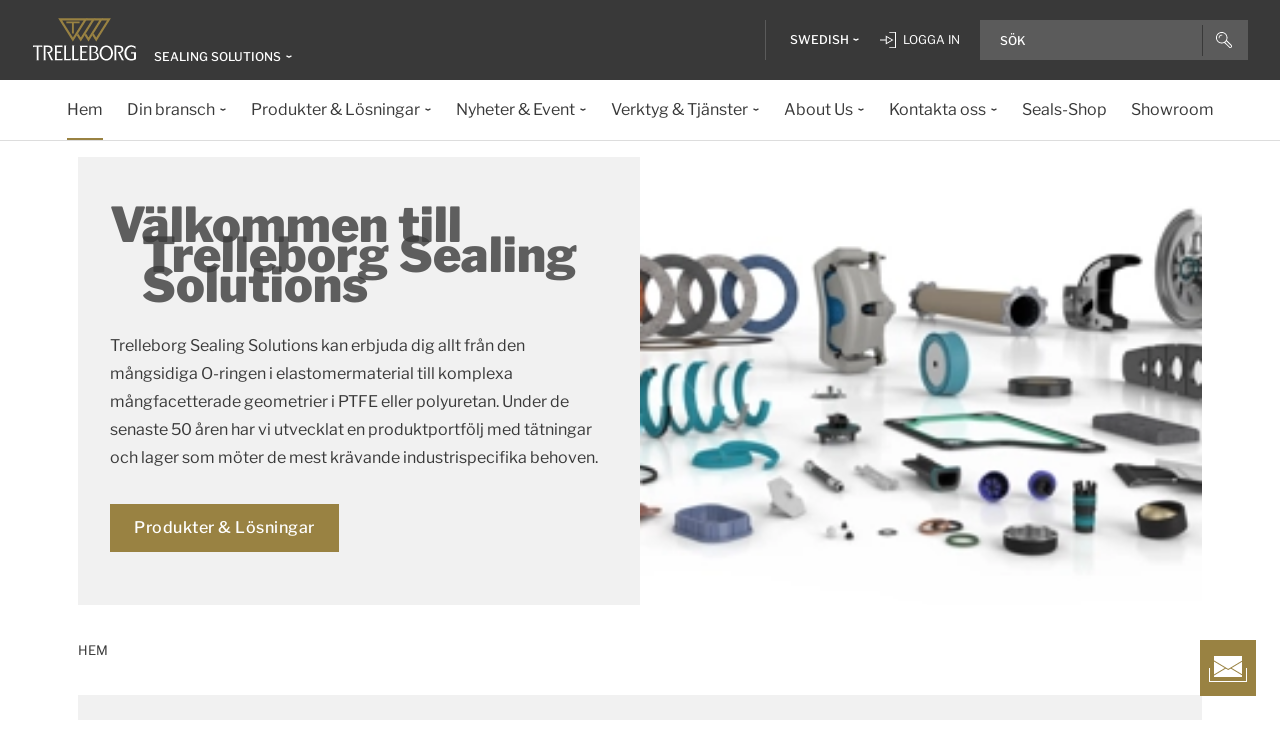

--- FILE ---
content_type: text/html; charset=utf-8
request_url: https://www.trelleborg.com/sv-se/seals
body_size: 19843
content:


<!DOCTYPE html>
<!--[if lt IE 7]>      <html class="no-js lt-ie9 lt-ie8 lt-ie7"> <![endif]-->
<!--[if IE 7]>         <html class="no-js lt-ie9 lt-ie8"> <![endif]-->
<!--[if IE 8]>         <html class="no-js lt-ie9"> <![endif]-->
<!--[if gt IE 8]><!-->
<html class="no-js" lang="sv-SE">
<!--<![endif]-->
<head>

  



    <title>O-ringar, hydraulikt&#228;tningar, t&#228;tningar f&#246;r rotation</title>

    <link href="/seals/-/media/foundation/trelleborg/favicon.ico?rev=ca14cc08040a458ea62290b56658872e" rel="shortcut icon" />




<meta  name="description" content="Trelleborg Sealing Solutions kan erbjuda dig allt från den mångsidiga O-ringen i elastomermaterial till komplexa mångfacetterade geometrier i PTFE eller polyuretan.  ">

    <meta name="viewport" content="width=device-width, initial-scale=1" />

  
  <!-- Start of Sitecore Personalize -->
<script>
document.addEventListener('DOMContentLoaded', function() {    
	var engage = undefined;

    // Create and inject the <script> tag into the HTML
    var s = document.createElement("script");
    s.type = "text/javascript";
    s.async = true;
    s.src = "https://d1mj578wat5n4o.cloudfront.net/sitecore-engage-v.1.4.3.min.js";
    var x = document.querySelector("script");
    x.parentNode.insertBefore(s, x);

   // Initialize the Engage SDK
    s.addEventListener("load", function () {
      var settings = {
        clientKey: "7866cb6cf42cf702ebc3e19618235d47",
        targetURL: "https://api-engage-us.sitecorecloud.io",
        pointOfSale: "Trelleborg-TSS-Prod",
        cookieDomain: "www.trelleborg.com",
        cookieExpiryDays: 365,
        forceServerCookieMode: false,
        includeUTMParameters: true,
        webPersonalization: true /* boolean or object. See Settings object for all options. */
    };
    window.Engage.init(settings).then(function (result) {

	engage = result;

   // Send a VIEW event
       // Send a VIEW event
      var event = {
        channel: "WEB",
        language: "en",
        currency: "EUR",
        page: window.location.pathname
      };
     engage.pageView(event);

    
   // Poll for company_name_6si in dataLayer
      var pollInterval = setInterval(function () {
        if (window.dataLayer && Array.isArray(window.dataLayer)) {
          var match = window.dataLayer.find(obj => obj.hasOwnProperty('company_name_6si'));
          if (match) {
            clearInterval(pollInterval);
           // console.log('company_name_6si:', match.company_name_6si);
               match.language = siteLang;  

            // Send custom event with matched data
            engage.event("Trelleborg-6Sense", engage, match);
          }
        }
      }, 500); // Check every 500ms
    });
  });
});
    // Initialize the engage variable
    
</script>
<!--End of Sitecore Personalize -->
<!-- The initial config of Consent Mode -->
<script type="text/javascript">
window.dataLayer = window.dataLayer || [];
function gtag() {dataLayer.push(arguments);}
gtag('consent', 'default', {
ad_storage: 'denied',
ad_user_data: 'denied',
ad_personalization: 'denied',
analytics_storage: 'denied',
wait_for_update: 500,
});
gtag('set', 'ads_data_redaction', true);
</script>


<!-- Google Tag Manager -->
<script>(function(w,d,s,l,i){w[l]=w[l]||[];w[l].push({'gtm.start':
new Date().getTime(),event:'gtm.js'});var f=d.getElementsByTagName(s)[0],
j=d.createElement(s),dl=l!='dataLayer'?'&l='+l:'';j.async=true;j.src=
'https://www.googletagmanager.com/gtm.js?id='+i+dl;f.parentNode.insertBefore(j,f);
})(window,document,'script','dataLayer','GTM-WMXJCS');</script>



<!-- Start of Async Drift Code -->

<script>
"use strict";

!function() {
  var t = window.driftt = window.drift = window.driftt || [];
  if (!t.init) {
    if (t.invoked) return void (window.console && console.error && console.error("Drift snippet included twice."));
    t.invoked = !0, t.methods = [ "identify", "config", "track", "reset", "debug", "show", "ping", "page", "hide", "off", "on" ], 
    t.factory = function(e) {
      return function() {
        var n = Array.prototype.slice.call(arguments);
        return n.unshift(e), t.push(n), t;
      };
    }, t.methods.forEach(function(e) {
      t[e] = t.factory(e);
    }), t.load = function(t) {
      var e = 3e5, n = Math.ceil(new Date() / e) * e, o = document.createElement("script");
      o.type = "text/javascript", o.async = !0, o.crossorigin = "anonymous", o.src = "https://js.driftt.com/include/" + n + "/" + t + ".js";
      var i = document.getElementsByTagName("script")[0];
      i.parentNode.insertBefore(o, i);
    };
  }
}();
drift.SNIPPET_VERSION = '0.3.1';
drift.load('d32kw52uskg9');
</script>

<!-- End of Async Drift Code -->

  
<meta property="og:description" content="Trelleborg Sealing Solutions kan erbjuda dig allt från den mångsidiga O-ringen i elastomermaterial till komplexa mångfacetterade geometrier i PTFE eller polyuretan."/><meta property="og:image" content="https://mediabank.trelleborg.com/transform/Standard-image_720x405/46d31f75-8b5f-4c21-a794-537b4dfb7375/Product-Overview-Sealing-Solutions"/><meta property="og:site_name" content="Trelleborg Seals"/><meta property="og:title" content="O-ringar, hydrauliktätningar, tätningar för rotation, radialtätningar"/><meta property="og:type" content="Website"/><meta property="og:url" content="https://www.trelleborg.com/sv-se/seals"/><meta property="twitter:card" content="summary"/><meta property="twitter:description" content="Trelleborg Sealing Solutions kan erbjuda dig allt från den mångsidiga O-ringen i elastomermaterial till komplexa mångfacetterade geometrier i PTFE eller polyuretan."/><meta property="twitter:image" content="https://mediabank.trelleborg.com/transform/Standard-image_720x405/46d31f75-8b5f-4c21-a794-537b4dfb7375/Product-Overview-Sealing-Solutions"/><meta property="twitter:site" content="@Trelleborgseals"/><meta property="twitter:title" content="O-ringar, hydrauliktätningar, tätningar för rotation, radialtätningar"/>

<link href="/seals/-/media/feature/experience-accelerator/bootstrap-4/bootstrap-4/styles/pre-optimized-min.css?rev=385874fc46a5448daa68b4c82d526760&t=20250326T123729Z" rel="stylesheet"><link href="/seals/-/media/base-themes/core-libraries/styles/pre-optimized-min.css?rev=e25c11e6bc294f71892e08cf20683cca&t=20250326T123726Z" rel="stylesheet"><link href="/seals/-/media/base-themes/main-theme/styles/pre-optimized-min.css?rev=43ab6dc530f9474ea6ca4435c4e7773c&t=20250326T123728Z" rel="stylesheet"><link href="/seals/-/media/themes/trelleborg/global/trelleborgbasetheme/styles/optimized-min.css?rev=7c95b2d48028410f9bec8fcfef7463e8&t=20260114T083548Z" rel="stylesheet">
  <link rel="stylesheet" type="text/css" href="/Trelleborg/Datatables/datatables.min.css">

  



<script id="CookieConsent" type="text/javascript" data-culture="SV" src="https://policy.app.cookieinformation.com/uc.js" data-gcm-version="2.0"></script>    <script>
      var gtmLoaded = false;
      window.addEventListener('CookieInformationConsentGiven', function (event) {
        if (CookieInformation.getConsentGivenFor('cookie_cat_necessary')) {
          if (gtmLoaded == false) {
            gtmLoaded = true;
            if (typeof GTMScript != "undefined") {
              GTMScript();
            }
          }
        }
      });

      window.addEventListener('DOMContentLoaded', function () {
        if (CookieInformation.getConsentGivenFor('cookie_cat_necessary')) {

          if (gtmLoaded == false) {
            gtmLoaded = true;
            if (typeof GTMScript != "undefined") {
              GTMScript();
            }
          }
        }
      });


    </script>

  <script>

  var siteName = 'TSS'
  var siteLang = 'sv-SE'
  var chinaWebSite = 'False'
  var siteVirtualPath = '/sv-se/seals'
  var IsMFNEnable = 'True'

  let bu ='tss-seals';
  let businessUnit = bu == "" ? siteName : bu;
  var dataLayer = window.dataLayer = window.dataLayer || [];
    dataLayer.push(
      {
        'bu': businessUnit,
        'market': 'SE',
        'language': 'sv',
        'environment': 'live',
        'personaName': 'Unassignedprofile',
        'pagePrimaryCategory': 'Home',
        'pageSecondaryCategory': '',
        'pageTertiaryCategory': '',
        'pageName': 'trelleborg:' + 'sv' + ':' + businessUnit + ':' + 'Hem'
      }
  );
</script>

<script>
    var siteConfig = {
      'language':  'sv',
      'widgetlang': 'sv',
      'widgetuser': '',
      'sitename': 'TSS',
      'MenuVersion': '11c45460-6100-4b76-9b66-96c310121e8d',
      'siteRefferer': {}
    };
</script>

<script>
    var personalizationConfig= {
      'customBrowserId': 'b606ce7f-1666-490c-9c97-0ee83418c086',
      };

</script>

  <script type="text/javascript" src="/wwidgets/loadwidgets.js">
  </script>





<link rel="apple-touch-icon" sizes="180x180" href="/seals/-/media/themes/trelleborg/global/trelleborgbasetheme/images/favicons/apple-touch-icon.png?rev=72f33296767f43778b0657d709f1f4d1" />
<link rel="icon" type="image/png" sizes="32x32" href="/seals/-/media/themes/trelleborg/global/trelleborgbasetheme/images/favicons/favicon-32x32.png?rev=e86c403e1a7742e4a36ff41b7ea6a65f" />
<link rel="icon" type="image/png" sizes="16x16" href="/seals/-/media/themes/trelleborg/global/trelleborgbasetheme/images/favicons/favicon-16x16.png?rev=8e0b125159e54827ab0d4feba92a4b61" />
<link rel="manifest" href="/seals/-/media/themes/trelleborg/global/trelleborgbasetheme/images/favicons/site.webmanifest?rev=9263fd4429b64d1392bd1ca411da95b0">
<link rel="mask-icon" href="/seals/-/media/themes/trelleborg/global/trelleborgbasetheme/images/favicons/safari-pinned-tab.svg?rev=b965ceb19659432e89301744394999db" color="#393939">

<meta name="msapplication-TileColor" content="#393939">
<meta name="msapplication-config" content="/seals/-/media/themes/trelleborg/global/trelleborgbasetheme/images/favicons/browserconfig.xml?rev=07c6df1b948f4cabba08c255c624ec85">
<meta name="theme-color" content="#393939">

<link rel="shortcut icon" sizes="48x48" href="/seals/-/media/themes/trelleborg/global/trelleborgbasetheme/images/favicons/favicon-48x48-icon.ico?rev=37954b6480e14e5b87845bd0aea541ed" />
<link rel="shortcut icon" sizes="32x32" href="/seals/-/media/themes/trelleborg/global/trelleborgbasetheme/images/favicons/favicon-32x32-icon.ico?rev=b77b3ebc6c014fa0804618782019def3" />

<a href="/sv-se/seals/contact-form" id="contactusurl" style="display:none">contactusurl</a>
<span id="sitenamesearchpage" style="display:none">/sv-se/seals/search</span>
<span id="tb-no-record-found-text" style="display:none">Inga resultat</span>
<span id="tb-animation-message" style="display:none">Animation is not fully supported in Internet Explorer versions</span>
<span id="tb-singular-item-count" style="display:none">item found</span>
<span id="tb-plural-item-count" style="display:none">items found</span>
<span id="tb-SearchResult-singular-itemfound" style="display:none">item found</span>
<span id="tb-SearchResult-plural-itemsfound" style="display:none">sidor</span>
<span id="tb-SearchResult-result-of" style="display:none">av</span>
<span id="tb-SearchResult-search-help" style="display:none">S&#246;k</span>
<span id="tb-SearchResult-show-showing" style="display:none">Visar</span>
<span id="tb-Navigation-Are-youlookingforThis" style="display:none">P&#229; denna sida</span>
<span id="tb-pdf-download-iemsg" style="display:none">Your Browser is outdated</span>

<span id="Dealer" style="display:none">&#197;terf&#246;rs&#228;ljare</span>
<span id="Distributer" style="display:none">Distribut&#246;r</span>
<span id="OfficialDealer" style="display:none">Official Dealer</span>
<span id="premiumpartner" style="display:none">Premium Partner</span>


<span id="tb-address-singular-count" style="display:none">adresser</span>
<span id="tb-address-plural-count" style="display:none">adresser</span>
<span id="tb-Aricles-name" style="display:none">Articles</span>
<span id="regulatoryPressReleases" style="display:none">Regulatoriskt pressmeddelande,Regulatory press releases only</span>
<span id="fshWebinarTitle" style="display:none">EG. Food Hoses conformity evolution Webinar</span>
<span id="newSelectorBtn" style="display:none">Selector Button</span>

<span id="mitas-producttype-lang" style="display:none"
      data-agri="Agriculture tires"
      data-constrution="Truck tires"
      data-truk="Construction and material handling">
</span>



<div id="ieoutdatemsg" style="display:none"
     data-head="Your browser seems to be out of date."
     data-subhead="To experience our website with all it&#39;s features, please update your browser."
     data-info="Info: You can still browse our website, but we can&#39;t guarantee that everything works fine."
     data-ok="OK">
</div>
<span id="tb-is-required" style="display:none">Is Required.</span>




<link rel="canonical" href="https://www.trelleborg.com/sv-se/seals" />
<script type="text/javascript" src="/Trelleborg/CtaButton/component-cta-button.js?rev=62CDD5130B0F413C8C0AAD295F16A2F4"></script>


  
  
</head>

<body class="default-device bodyclass">
  <!-- Google Tag Manager (noscript) -->
<noscript><iframe src="//www.googletagmanager.com/ns.html?id=GTM-WMXJCS"
height="0" width="0" style="display:none;visibility:hidden"></iframe></noscript>


  
  
<!-- #wrapper -->
<div id="wrapper">
    <!-- #header -->
    <header>
        <div id="header" class="container">
            <div class="row">

<div class="row">


    <div class="component site-header col-12">

      <div class="component-content">
        <header class="tb-header-container fixed-top">
          <div class="tb-topmenu-container d-flex">
            <div class="container-fluid">
              <div class="float-left">
                
      <script type="application/ld+json">
        {
  "@context": "https://schema.org",
  "@type": "Organization",
  "sameAs": "https://www.linkedin.com/company/trelleborggroup",
  "@id": "http://www.trelleborg.com/sv-se/seals/#org",
  "name": "Trelleborg Sealing Solutions",
  "url": "http://www.trelleborg.com/sv-se/seals/",
  "logo": {
    "@type": "ImageObject",
    "url": "https://www.trelleborg.com/seals/-/media/foundation/trelleborg/icons/logo.svg?rev=4af2759a373e4ea3b17d1ea6773365b3"
  },
  "parentOrganization": {
    "@type": "Organization",
    "@id": "https://www.trelleborg.com",
    "@name": "Trelleborg Group"
  }
}
      </script>

    <!-- Site Selector Starts    -->
    <div class="tb-topmenu-brand">
      <a href="/sv-se/seals" aria-label="" class="tb-topmenu-logolink link-unstyled">
        <img class="tb-topmenu-logo" src=/seals/-/media/foundation/trelleborg/icons/logo.svg?rev=4af2759a373e4ea3b17d1ea6773365b3 alt="" />
      </a>
      
      <div class="tb-topmenu-signpost">
              <div class="tb-siteselector" id="tb-siteselector" >
                <a href="#">
                  <span class="d-none d-md-inline-block">Sealing Solutions</span>

                </a>
              </div>

        <!-- <i class="tb-icon tb-icon-small tb-icon-chevron-down"></i> -->
      </div>
    </div>
      <div id="tb-siteselector-modal" class="tb-siteselector-modal d-none">
        <div class="modal-content">

          <div class="overlay" id="tb-siteselector-overlay">
            <div class="tb-siteselector-container container-fluid">
              <div class="tb-siteselector-header">
                <h4 class="tb-siteselector-title">
                  All Trelleborg sites
                </h4>
                <a href="#" class="tb-siteselector-close-btn">
                  <span>Close</span>
                  <svg width="16" height="16" viewBox="0 0 16 16" fill="none" xmlns="http://www.w3.org/2000/svg">
                    <path d="M16 0.736842L15.2632 0L8 7.26316L0.736842 0L0 0.736842L7.26316 8L0 15.2632L0.736842 16L8 8.73684L15.2632 16L16 15.2632L8.73684 8L16 0.736842Z" fill="#393939" />
                  </svg>
                </a>
              </div>
              <div class="row">
                <div class="col-xl-7 col-lg-6 tb-siteselector-dropdown">
                  <ul class="tb-siteselector-dropdown-menu">
                      <li class="tb-siteselector-menu-item">
                        <a href="https://www.trelleborg.com/sv-se">
                          <span class="tb-siteselector-menu-title">Group</span>
                          <span class="tb-siteselector-full-description  d-none">
                            Trelleborg is a world leader in engineered polymer solutions that seal, damp and protect critical applications in demanding environments. 
                          </span>
                          <span class="tb-siteselector-image d-none">/seals/-/media/group/site-switch/trelleborg-group.jpg?h=264&amp;w=293&amp;rev=b3492bd026aa498f90103f0288dfc4e6&amp;hash=72864F3ACBDA1724A3E5250CD2424C68</span>
                          <span class="siteselector-menu-desciption"></span>
                        </a>
                      </li>
                      <li class="tb-siteselector-menu-item">
                        <a href="https://www.trelleborg.com/en/anti-vibration-solutions">
                          <span class="tb-siteselector-menu-title">Antivibration Solutions</span>
                          <span class="tb-siteselector-full-description  d-none">
                            Helping to remove unwanted vibration and noise in Rail, Marine, Off-highway and Industrial applications
                          </span>
                          <span class="tb-siteselector-image d-none">/seals/-/media/group/site-switch/antivibration.jpg?h=264&amp;w=293&amp;rev=cac94d89d97a4764937febb8422dbc03&amp;hash=12A523DC26C13E43E5FE7089DB9F3486</span>
                          <span class="siteselector-menu-desciption"></span>
                        </a>
                      </li>
                      <li class="tb-siteselector-menu-item">
                        <a href="https://www.trelleborg.com/en/boots">
                          <span class="tb-siteselector-menu-title">Boots</span>
                          <span class="tb-siteselector-full-description  d-none">
                            Advanced dynamic protection for Automotive Driveshaft and Steering Gears
                          </span>
                          <span class="tb-siteselector-image d-none">/seals/-/media/group/site-switch/testing-boot-cold-1.jpg?h=264&amp;w=293&amp;rev=e398df5cfb7d4080a18fb803255e50bc&amp;hash=7CAF09916CBE838BAFA919AED27F6B08</span>
                          <span class="siteselector-menu-desciption"></span>
                        </a>
                      </li>
                      <li class="tb-siteselector-menu-item">
                        <a href="https://www.rubore.com">
                          <span class="tb-siteselector-menu-title">Damping Solutions</span>
                          <span class="tb-siteselector-full-description  d-none">
                            Automotive noise damping shims &amp; insulators
                          </span>
                          <span class="tb-siteselector-image d-none">/seals/-/media/group/site-switch/damping-solutions.jpg?h=264&amp;w=293&amp;rev=e4886fdb3c364d319c626e35fe923d04&amp;hash=D4E08121DF08463FFBFCA5AD275A4AEF</span>
                          <span class="siteselector-menu-desciption"></span>
                        </a>
                      </li>
                      <li class="tb-siteselector-menu-item">
                        <a href="https://www.trelleborg.com/en/engineered-coated-fabrics">
                          <span class="tb-siteselector-menu-title">Engineered Coated Fabrics</span>
                          <span class="tb-siteselector-full-description  d-none">
                            Trelleborg’s Engineered Coated Fabrics business unit, a world-leading producer of specialty polymer-coated and calendared materials, operates under the Coated Systems business area.
                          </span>
                          <span class="tb-siteselector-image d-none">/seals/-/media/group/site-switch/engineered-coated-fabrics.jpg?h=264&amp;w=293&amp;rev=2fdac9be0f434313920fb532c7262a43&amp;hash=23E184F52CD740B530FC08738E530DAC</span>
                          <span class="siteselector-menu-desciption"></span>
                        </a>
                      </li>
                      <li class="tb-siteselector-menu-item">
                        <a href="https://www.trelleborg.com/en/fluidhandling">
                          <span class="tb-siteselector-menu-title">Fluid Handling Solutions</span>
                          <span class="tb-siteselector-full-description  d-none">
                            Industrial Hose, Expansion Joint, Oil &amp; Marine Hose, Rubber Sheeting and Mining Applications
                          </span>
                          <span class="tb-siteselector-image d-none">/seals/-/media/group/site-switch/fhs.jpg?h=264&amp;w=293&amp;rev=6cf337a4c82642b59e004d0a9199ea15&amp;hash=4D0CA37036809222E4A78E27A8A64AAB</span>
                          <span class="siteselector-menu-desciption"></span>
                        </a>
                      </li>
                      <li class="tb-siteselector-menu-item">
                        <a href="https://www.trelleborg.com/en/medical">
                          <span class="tb-siteselector-menu-title">Medical Solutions</span>
                          <span class="tb-siteselector-full-description  d-none">
                            Supporting the Healthcare and Medical industry with advanced polymer engineered components
                          </span>
                          <span class="tb-siteselector-image d-none">/seals/-/media/group/site-switch/healthcare-and-medical.jpg?h=264&amp;w=293&amp;rev=627ac8af44794afb8aa913220f959254&amp;hash=CCFF239DAA8847077E4206C7843BEFE9</span>
                          <span class="siteselector-menu-desciption"></span>
                        </a>
                      </li>
                      <li class="tb-siteselector-menu-item">
                        <a href="https://www.trelleborg.com/sv-se/marine-and-infrastructure">
                          <span class="tb-siteselector-menu-title">Marine &amp; Infrastructure</span>
                          <span class="tb-siteselector-full-description  d-none">
                            Highly engineered polymer solutions for marine and civil infrastructure
                          </span>
                          <span class="tb-siteselector-image d-none">/seals/-/media/group/site-switch/marine-and-infrastructure.jpg?h=264&amp;w=293&amp;rev=b209d371ac264b6f85b7b8167ef0860c&amp;hash=51AA9CFA98963463E6162A8DE91DFDA2</span>
                          <span class="siteselector-menu-desciption"></span>
                        </a>
                      </li>
                      <li class="tb-siteselector-menu-item">
                        <a href="https://www.trelleborg.com/sv-se/seals">
                          <span class="tb-siteselector-menu-title">Sealing Solutions</span>
                          <span class="tb-siteselector-full-description  d-none">
                            Sealing and bearing solutions for Industrial, Automotive and Aerospace applications
                          </span>
                          <span class="tb-siteselector-image d-none">/seals/-/media/group/site-switch/sealing-solutions.jpg?h=264&amp;w=293&amp;rev=158324dc66494c6a8450812cbd4a794b&amp;hash=6E81A625A8BFC9F2759D88F9EE878AA1</span>
                          <span class="siteselector-menu-desciption"></span>
                        </a>
                      </li>
                      <li class="tb-siteselector-menu-item">
                        <a href="https://www.trelleborg.com/sv-se/seals-and-profiles">
                          <span class="tb-siteselector-menu-title">Seals &amp; Profiles</span>
                          <span class="tb-siteselector-full-description  d-none">
                            T&#228;tningar f&#246;r bygg och -anl&#228;ggningsindustrin, flygplansindustrin, bilindustrin, lantbruksn&#228;ringen, f&#246;rnybar energi och samt vatten och avlopp.
                          </span>
                          <span class="tb-siteselector-image d-none">/seals/-/media/group/site-switch/seals-and-profiles.jpg?h=264&amp;w=293&amp;rev=c630d927a2a9455e851bb1a4fd6da61e&amp;hash=12B561EA8906F4AA6257EA73716A443C</span>
                          <span class="siteselector-menu-desciption"></span>
                        </a>
                      </li>
                  </ul>
                </div>
                <div class="col-xl-5 col-lg-6 tb-siteselector-overview" id="siteselector-overview">
                  <!-- overview will render here-->
                </div>
              </div>
            </div>
          </div>

        </div>
      </div>
    <!-- Site Selector End    -->


              </div>
                <div class="float-right">
                  <div class="tb-topmenu-right d-flex">
                    <div class="tb-topmenu-splitter d-none d-sm-block"></div>



  <section id="tb-language-selector" class="tb-language-selector">
    <div id="tb-language-selected" class="tb-language-selected">
            <span> Swedish</span>
      <i class="tb-icon tb-icon-small tb-icon-chevron-down"></i>
    </div>
    <div class="tb-language-overlay" id="language-menu">
      <ul class="tb-language-dropdown-menu">
          <li>
            <a href="/bg-bg/seals">
                                                        <span class="tb-language-lang">Bulgarian</span>

                <span class="tb-language-seprator">|</span>
                <span class="tb-language-local">български</span>

            </a>
          </li>
          <li>
            <a href="/zh-cn/seals">
                                                        <span class="tb-language-lang">Chinese (Simplified) </span>

                <span class="tb-language-seprator">|</span>
                <span class="tb-language-local">中文(简体) </span>

            </a>
          </li>
          <li>
            <a href="/zh-tw/seals">
                                                        <span class="tb-language-lang">Chinese (Traditional) </span>

                <span class="tb-language-seprator">|</span>
                <span class="tb-language-local">中文(繁體)</span>

            </a>
          </li>
          <li>
            <a href="/cs-cz/seals">
                                                        <span class="tb-language-lang">Czech</span>

                <span class="tb-language-seprator">|</span>
                <span class="tb-language-local">čeština</span>

            </a>
          </li>
          <li>
            <a href="/da/seals">
                                                        <span class="tb-language-lang">Danish</span>

                <span class="tb-language-seprator">|</span>
                <span class="tb-language-local">dansk</span>

            </a>
          </li>
          <li>
            <a href="/en/seals">
                                                        <span class="tb-language-lang">English</span>


            </a>
          </li>
          <li>
            <a href="/fi-fi/seals">
                                                        <span class="tb-language-lang">Finnish</span>

                <span class="tb-language-seprator">|</span>
                <span class="tb-language-local">suomi</span>

            </a>
          </li>
          <li>
            <a href="/fr-fr/seals">
                                                        <span class="tb-language-lang">French</span>

                <span class="tb-language-seprator">|</span>
                <span class="tb-language-local">fran&#231;ais</span>

            </a>
          </li>
          <li>
            <a href="/de-de/seals">
                                                        <span class="tb-language-lang">German</span>

                <span class="tb-language-seprator">|</span>
                <span class="tb-language-local">Deutsch</span>

            </a>
          </li>
          <li>
            <a href="/hu-hu/seals">
                                                        <span class="tb-language-lang">Hungarian</span>

                <span class="tb-language-seprator">|</span>
                <span class="tb-language-local">magyar</span>

            </a>
          </li>
          <li>
            <a href="/it-it/seals">
                                                        <span class="tb-language-lang">Italian</span>

                <span class="tb-language-seprator">|</span>
                <span class="tb-language-local">italiano</span>

            </a>
          </li>
          <li>
            <a href="/ja-jp/seals">
                                                        <span class="tb-language-lang">Japanese</span>

                <span class="tb-language-seprator">|</span>
                <span class="tb-language-local">日本語</span>

            </a>
          </li>
          <li>
            <a href="/ko-kr/seals">
                                                        <span class="tb-language-lang">Korean</span>

                <span class="tb-language-seprator">|</span>
                <span class="tb-language-local">한국어</span>

            </a>
          </li>
          <li>
            <a href="/pl-pl/seals">
                                                        <span class="tb-language-lang">Polish</span>

                <span class="tb-language-seprator">|</span>
                <span class="tb-language-local">polski</span>

            </a>
          </li>
          <li>
            <a href="/pt-pt/seals">
                                                        <span class="tb-language-lang">Portuguese</span>

                <span class="tb-language-seprator">|</span>
                <span class="tb-language-local">portugu&#234;s</span>

            </a>
          </li>
          <li>
            <a href="/es-es/seals">
                                                        <span class="tb-language-lang">Spanish</span>

                <span class="tb-language-seprator">|</span>
                <span class="tb-language-local">espa&#241;ol</span>

            </a>
          </li>
          <li>
            <a href="/sv-se/seals">
                                                        <span class="tb-language-lang">Swedish</span>

                <span class="tb-language-seprator">|</span>
                <span class="tb-language-local">svenska</span>

            </a>
          </li>
          <li>
            <a href="/tr-tr/seals">
                                                        <span class="tb-language-lang">Turkish</span>

                <span class="tb-language-seprator">|</span>
                <span class="tb-language-local">T&#252;rk&#231;e</span>

            </a>
          </li>
          <li>
            <a href="/vi-vn/seals">
                                                        <span class="tb-language-lang">Vietnamese</span>

                <span class="tb-language-seprator">|</span>
                <span class="tb-language-local">Ti&#234;́ng Việt</span>

            </a>
          </li>
      </ul>
    </div>
  </section>


                        <a class="tb-topmenu-login-wrapper tb-topmenu-item private-link" href="">
                          <i class="tb-icon tb-icon-login d-none d-sm-inline-block"></i>
                          <span class="d-none d-md-inline-block"> Logga in</span>
                          <i class="tb-icon tb-icon-small tb-icon-chevron-down d-none"></i>
                        </a>

                    <a class="tb-topmenu-tabletsearch tb-topmenu-item d-none d-sm-inline-block d-md-none">
                      <i class="tb-icon tb-icon-search "></i>
                    </a>
                    <button class="tb-mainnavbar__toggler navbar-toggler d-block d-md-none" type="button" data-toggle="collapse" data-target="#collapsingNavbar" aria-controls="collapsingNavbar" aria-expanded="false" aria-label="Toggle navigation">
                      <span class="navbar-toggler-icon"></span>
                    </button>
                    <div class="component auto-search "
                         data-pageid="{0822C6C7-CF78-43D1-9C98-AA08CD809824}"
                         data-renderingid="{0279852E-A691-402C-A99F-9562AE6CD415}"
                         data-uniqueid="{D02A28E3-D9FF-4F80-BCB8-E5144B7C3657}" data-stylesfield="Styles"
                         data-gridfield="GridParameters" data-renderingclass="cad-search">
                      <div class="component-content">
                        <div class="tb-search-container">
                          <div id="auto-header-search">
                            <form autocomplete="off" action="/action_page.php">
                              <div class="autocomplete">
                                <div class="tb-searchinput-div">
                                  <input id="myInput" type="text" name="mySearch" class="tb-search-input tb-topmenu-searchinput typeahead" placeholder="Search & Help">
                                  <a class="tb-topmenu-searchbutton">
                                    <!-- Icon for Mobile and Desktop -->
                                    <i class="tb-icon tb-icon-search d-block d-sm-none d-md-block"></i>
                                    <!-- Search button text for Tablet -->
                                    <span class="d-none d-sm-block d-md-none">Search</span>
                                  </a>
                                  <!-- <img src="-\media\Themes\Trelleborg\Global\TrelleborgBaseTheme\images\svg_icons\tb-vector-seach.svg"class="tb-search-icon tb-px-1 d-block d-sm-none d-md-block"> -->

                                </div>
                              </div>
                            </form>
                          </div>
                          <br>
                        </div>
                      </div>
                    </div>
                  </div>
                </div>
            </div>
          </div>
              <div class="tb-mainnavbar-wrapper">
                <input type="hidden" id="hdn_viewpage" name="hdn_viewpage" value="Visa sida" />
                  <input type="hidden" id="hdn_enablenewnavTheme" name="hdn_enablenewnavTheme" value="EnableNewNavigationTheme" />
                <nav class="tb-mainnavbar navbar navbar-expand-md container-fluid ">
                  <div class="navbar-collapse collapse justify-content-center" id="collapsingNavbar">
                    <div class="tb-mainnavbar__mobile-control">
                      <div class="tb-mainnavbar__back d-none">
                        <i class="tb-icon tb-icon-back"></i>
                        <span>Back</span>
                      </div>
                      <div class="tb-mainnavbar__close d-sm-block d-md-none">
                        <span>Close</span>
                        <i class="tb-icon tb-icon-close"></i>
                      </div>
                    </div>
                    <ul class="tb-mainnavbar__itemwrapper navbar-nav">
                        <li class="tb-mainnavbar__item tb-mainnavbar__item--special mobile-language d-block d-md-none" data-navlevel="1">
                          <div class="tb-mainnavbar__link">
                            <span>
                              <strong>
Language                              </strong> svenska
                            </span>
                          </div>
                          <ul class="tb-language-dropdown-menu-mobile d-none">
                            <div class="tb-mainnavbar__mobile-control d-sm-block d-md-none">
                              <div class="tb-mainnavbar__back language-back" data-navid="2">
                                <i class="tb-icon  tb-icon-back"></i>
                                <span>Back</span>
                              </div>
                              <div class="tb-mainnavbar__close d-sm-block d-md-none">
                                <span>Close</span>
                                <i class="tb-icon tb-icon-close"></i>
                              </div>
                            </div>


  <section id="tb-language-selector" class="tb-language-selector">
    <div id="tb-language-selected" class="tb-language-selected">
            <span> Swedish</span>
      <i class="tb-icon tb-icon-small tb-icon-chevron-down"></i>
    </div>
    <div class="tb-language-overlay" id="language-menu">
      <ul class="tb-language-dropdown-menu">
          <li>
            <a href="/bg-bg/seals">
                                                        <span class="tb-language-lang">Bulgarian</span>

                <span class="tb-language-seprator">|</span>
                <span class="tb-language-local">български</span>

            </a>
          </li>
          <li>
            <a href="/zh-cn/seals">
                                                        <span class="tb-language-lang">Chinese (Simplified) </span>

                <span class="tb-language-seprator">|</span>
                <span class="tb-language-local">中文(简体) </span>

            </a>
          </li>
          <li>
            <a href="/zh-tw/seals">
                                                        <span class="tb-language-lang">Chinese (Traditional) </span>

                <span class="tb-language-seprator">|</span>
                <span class="tb-language-local">中文(繁體)</span>

            </a>
          </li>
          <li>
            <a href="/cs-cz/seals">
                                                        <span class="tb-language-lang">Czech</span>

                <span class="tb-language-seprator">|</span>
                <span class="tb-language-local">čeština</span>

            </a>
          </li>
          <li>
            <a href="/da/seals">
                                                        <span class="tb-language-lang">Danish</span>

                <span class="tb-language-seprator">|</span>
                <span class="tb-language-local">dansk</span>

            </a>
          </li>
          <li>
            <a href="/en/seals">
                                                        <span class="tb-language-lang">English</span>


            </a>
          </li>
          <li>
            <a href="/fi-fi/seals">
                                                        <span class="tb-language-lang">Finnish</span>

                <span class="tb-language-seprator">|</span>
                <span class="tb-language-local">suomi</span>

            </a>
          </li>
          <li>
            <a href="/fr-fr/seals">
                                                        <span class="tb-language-lang">French</span>

                <span class="tb-language-seprator">|</span>
                <span class="tb-language-local">fran&#231;ais</span>

            </a>
          </li>
          <li>
            <a href="/de-de/seals">
                                                        <span class="tb-language-lang">German</span>

                <span class="tb-language-seprator">|</span>
                <span class="tb-language-local">Deutsch</span>

            </a>
          </li>
          <li>
            <a href="/hu-hu/seals">
                                                        <span class="tb-language-lang">Hungarian</span>

                <span class="tb-language-seprator">|</span>
                <span class="tb-language-local">magyar</span>

            </a>
          </li>
          <li>
            <a href="/it-it/seals">
                                                        <span class="tb-language-lang">Italian</span>

                <span class="tb-language-seprator">|</span>
                <span class="tb-language-local">italiano</span>

            </a>
          </li>
          <li>
            <a href="/ja-jp/seals">
                                                        <span class="tb-language-lang">Japanese</span>

                <span class="tb-language-seprator">|</span>
                <span class="tb-language-local">日本語</span>

            </a>
          </li>
          <li>
            <a href="/ko-kr/seals">
                                                        <span class="tb-language-lang">Korean</span>

                <span class="tb-language-seprator">|</span>
                <span class="tb-language-local">한국어</span>

            </a>
          </li>
          <li>
            <a href="/pl-pl/seals">
                                                        <span class="tb-language-lang">Polish</span>

                <span class="tb-language-seprator">|</span>
                <span class="tb-language-local">polski</span>

            </a>
          </li>
          <li>
            <a href="/pt-pt/seals">
                                                        <span class="tb-language-lang">Portuguese</span>

                <span class="tb-language-seprator">|</span>
                <span class="tb-language-local">portugu&#234;s</span>

            </a>
          </li>
          <li>
            <a href="/es-es/seals">
                                                        <span class="tb-language-lang">Spanish</span>

                <span class="tb-language-seprator">|</span>
                <span class="tb-language-local">espa&#241;ol</span>

            </a>
          </li>
          <li>
            <a href="/sv-se/seals">
                                                        <span class="tb-language-lang">Swedish</span>

                <span class="tb-language-seprator">|</span>
                <span class="tb-language-local">svenska</span>

            </a>
          </li>
          <li>
            <a href="/tr-tr/seals">
                                                        <span class="tb-language-lang">Turkish</span>

                <span class="tb-language-seprator">|</span>
                <span class="tb-language-local">T&#252;rk&#231;e</span>

            </a>
          </li>
          <li>
            <a href="/vi-vn/seals">
                                                        <span class="tb-language-lang">Vietnamese</span>

                <span class="tb-language-seprator">|</span>
                <span class="tb-language-local">Ti&#234;́ng Việt</span>

            </a>
          </li>
      </ul>
    </div>
  </section>
                          </ul>
                        </li>
                                                <li class="tb-mainnavbar__item tb-mainnavbar__item--special  d-block d-sm-none " data-navlevel="1"><a class="tb-mainnavbar__link private-link" href=""><i class="tb-icon tb-icon-login"></i><span>Logga in</span></a></li>



                    </ul>
                  </div>
                </nav>
              </div>
        </header>
        <div>
          <div class="row">
<div class="component herobanner col-12 tb-herobanner-show-subheader tb-herobanner-wrapped-title">
  <div class="component-content">
<div class="tb-herobanner-container"><div class="d-flex tb-herobanner-container-reverse"><div class="tb-herobanner-content-container"><h1 class="tb-hero  tb-font-bold tb-herobanner-title tb-herobanner-title-desktop field-bannerheadline">V&#228;lkommen till Trelleborg Sealing Solutions</h1><div class="tb-herobanner-description tb-header-4 tb-herobanner-description-desktop field-bannertext">Trelleborg Sealing Solutions kan erbjuda dig allt fr&aring;n den m&aring;ngsidiga O-ringen i elastomermaterial till komplexa m&aring;ngfacetterade geometrier i PTFE eller polyuretan. Under de senaste 50 &aring;ren har vi utvecklat en produktportf&ouml;lj med t&auml;tningar och lager som m&ouml;ter de mest kr&auml;vande industrispecifika behoven.</div><div class="tb-herobanner-button-container"><div class="field-bannercta"><a class="tb-generate-gatag ga-click  tb-cta tb-cta-button" data-variantfieldname="BannerCta" title="Produkter &amp; Lösningar" data-ga-eventcategory="Engagement - Banner Clicks" href="/sv-se/seals/products-and-solutions" data-ga-event="engagement" data-variantitemid="{D8B3C822-95A3-426E-B3FB-57C0A2AC24F0}">Produkter &amp; L&#246;sningar</a></div></div></div><div class="tb-herobanner-content-container tb-p-0 tb-herobanner-image-container"><div loading="lazy">

  <img src="https://mediabank.trelleborg.com/transform/Standard-image_720x405/46d31f75-8b5f-4c21-a794-537b4dfb7375/Product-Overview-Sealing-Solutions" width="720" height="405" alt="Product Overview Sealing Solutions" srcset="https://mediabank.trelleborg.com/transform/46d31f75-8b5f-4c21-a794-537b4dfb7375/Product-Overview-Sealing-Solutions?format=webp&quality=100&io=transform%3Afill%2Cwidth%3A320%2Cheight%3A180 320w, https://mediabank.trelleborg.com/transform/46d31f75-8b5f-4c21-a794-537b4dfb7375/Product-Overview-Sealing-Solutions?format=webp&quality=100&io=transform%3Afill%2Cwidth%3A480%2Cheight%3A270 480w, https://mediabank.trelleborg.com/transform/46d31f75-8b5f-4c21-a794-537b4dfb7375/Product-Overview-Sealing-Solutions?format=webp&quality=100&io=transform%3Afill%2Cwidth%3A640%2Cheight%3A360 640w, https://mediabank.trelleborg.com/transform/46d31f75-8b5f-4c21-a794-537b4dfb7375/Product-Overview-Sealing-Solutions?format=webp&quality=100&io=transform%3Afill%2Cwidth%3A768%2Cheight%3A432 768w, https://mediabank.trelleborg.com/transform/46d31f75-8b5f-4c21-a794-537b4dfb7375/Product-Overview-Sealing-Solutions?format=webp&quality=100&io=transform%3Afill%2Cwidth%3A1024%2Cheight%3A576 1024w, https://mediabank.trelleborg.com/transform/46d31f75-8b5f-4c21-a794-537b4dfb7375/Product-Overview-Sealing-Solutions?format=webp&quality=100&io=transform%3Afill%2Cwidth%3A1280%2Cheight%3A720 1280w, https://mediabank.trelleborg.com/transform/46d31f75-8b5f-4c21-a794-537b4dfb7375/Product-Overview-Sealing-Solutions?format=webp&quality=100&io=transform%3Afill%2Cwidth%3A1440%2Cheight%3A810 1440w, https://mediabank.trelleborg.com/transform/46d31f75-8b5f-4c21-a794-537b4dfb7375/Product-Overview-Sealing-Solutions?format=webp&quality=100&io=transform%3Afill%2Cwidth%3A1600%2Cheight%3A900 1600w, https://mediabank.trelleborg.com/transform/46d31f75-8b5f-4c21-a794-537b4dfb7375/Product-Overview-Sealing-Solutions?format=webp&quality=100&io=transform%3Afill%2Cwidth%3A1920%2Cheight%3A1080 1920w, https://mediabank.trelleborg.com/transform/46d31f75-8b5f-4c21-a794-537b4dfb7375/Product-Overview-Sealing-Solutions?format=webp&quality=100&io=transform%3Afill%2Cwidth%3A2560%2Cheight%3A1440 2560w" sizes="(min-width: 1440px) calc(360px - 32px), (min-width: 992px) 25vw, (min-width: 576px) calc(50vw - 32px), calc(100vw - 32px)" format="" />
</div></div></div></div>  </div>
</div>
</div>
        </div>
            <div>
              <div class="row">
  <script type="application/ld+json">
    {
  "@context": "https://schema.org",
  "@type": "BreadcrumbList",
  "itemListElement": [
    {
      "@type": "ListItem",
      "position": 1,
      "item": {
        "@id": "https://www.trelleborg.com/sv-se/seals",
        "name": "Home"
      }
    }
  ]
}
  </script>


<div class="component breadcrumb-new navigation-title col-12">
  <div class="component-content">
    <nav>
      <ol>
          <li class="breadcrumb-item last home">
<div class="navigation-title tb-link tb-small field-navigationtitle"><a title="Home" href="/sv-se/seals">Hem</a></div>              <span class="separator">&#8250;</span>
          </li>
      </ol>
    </nav>
  </div>
</div>
</div>
            </div>
          <div>
            <div class="row"></div>
          </div>
          <div>
            <div class="row"></div>
          </div>

          <div id="contact-floater" class="tb-fixed-button-container">
            <a class="tb-cta tb-cta-button" href="#">
              <svg width="38" height="26" viewBox="0 0 38 26" fill="none" xmlns="http://www.w3.org/2000/svg">
                <path fill-rule="evenodd" clip-rule="evenodd" d="M5 0H33V4.67123L19.2572 12.9169L5 4.36253V0ZM22.7291 12L33 5.83742V18.1625L22.7291 12ZM21.7572 12.5831L33 19.3287V21H5V19.6374L16.7572 12.5831L19 13.9287L19.2572 14.0831L19.5145 13.9287L21.7572 12.5831ZM15.7854 12L5 18.4712V5.52872L15.7854 12ZM0 25V12H1V25H37V12H38V25V26H37H1H0V25Z" fill="white"></path>
              </svg>
            </a>
          </div>

        </div>
    </div>
</div></div>
        </div>
    </header>
    <!-- /#header -->
    <!-- #content -->
    <main>
        <div id="content" class="container">
            <div class="row">    <div class="component generic-media-element col-xl-12 col-md-12 col-sm-12">
        <div class="component-content">
<div class="tb-genericmediaelement-container tb-row tb-genericmediaelement-overlay equal"><div class="tb-genericmediaelement-section"><div class="tb-genericmediaelement-img" loading="lazy">

  
</div></div><div class="tb-genericmediaelement-section tb-genericmediaelement-des-section"><div class="tb-genericmediaelement-header-wrapper"><div class="tb-genericmediaelement-para tb-body tb-richtexteditor-ul tb-showbulletpoints tb-link field-gmcontent">Trelleborg Sealing Solutions &auml;r en v&auml;rldsledande global leverant&ouml;r av t&auml;tningsl&ouml;sningar. V&aring;rt produktprogram inkluderar:&nbsp;<a href="/sv-se/seals/products-and-solutions/o-rings">O-ringar</a>, <a href="/sv-se/seals/products-and-solutions/hydraulic-seals">hydraulikt&auml;tningar</a>,<a href="/sv-se/seals/products-and-solutions/rotary-seals-or-shaft-seals"> t&auml;tningar f&ouml;r rotation</a>, <a href="/sv-se/seals/products-and-solutions/rotary-seals-or-shaft-seals">radialt&auml;tningar</a>, <a href="/sv-se/seals/products-and-solutions/static-seals">statiska t&auml;tningar</a>, <a href="/sv-se/seals/products-and-solutions/pneumatic-seals">pneumatikt&auml;tningar</a>,<a href="/sv-se/seals/products-and-solutions/mechanical-face-seals"> mekaniska glidringst&auml;tningar</a> och m&aring;nga fler. Ta reda p&aring; mer om oss genom att titta p&aring; v&aring;r <a rel="noopener noreferrer" rel="noopener noreferrer" href="https://www.youtube.com/watch?v=4uMVdMa_93I" target="_blank">f&ouml;retagspresentationsfilm</a></div></div></div></div>        </div>
    </div>


<div class="component row-splitter">
        <div class=" equalized-content container-fluid">
            <div >
                <div class="row">
  <div class="component Sectionintro position-left col-12 col-md-12 col-xl-12">
    <div class="component-content">
<div class="tb-sectionintro-container"><div class="tb-setionintro-row"><section class="col-lg-12 tb-sectionintro center"><h2 class="h2 tb-sectionintro-title tb-header-1 tb-font-bold tb-inpage-headline field-sectionheader">Vad s&#246;ker du?</h2></section></div></div>    </div>
  </div>
    <div class="component tb-bg-sky-statement tb-statement-section col-12 col-xl-3 tb-bg-ginger-statement">
        <div class="component-content">
<div class="tb-statement-container tb-py-5 tb-px-4 equal"><div></div><div class="tb-header-1 tb-font-bold tb-pb-3 tb-statement-header"><span class="field-statementheader">PFAS-fria Material<br/></span></div><div class="tb-body tb-showbulletpoints"><span class="field-statementcontent">för dina applikationer</span></div><div class="tb-cta-link-arrow-basic tb-statement-caption tb-pb-0 tb-body tb-font-bold tb-pt-3 field-statementlink"><a data-variantfieldname="StatementLink" title=" Läs Mer" href="/sv-se/seals/about-us/pfas-free-materials" data-variantitemid="{896A3A31-FB43-4E33-8906-94502B26ED13}"> L&#228;s Mer</a></div></div>        </div>
    </div>
    <div class="component tb-bg-sky-statement tb-statement-section col-12 col-xl-3">
        <div class="component-content">
<div class="tb-statement-container tb-py-5 tb-px-4 equal"><div></div><div class="tb-header-1 tb-font-bold tb-pb-3 tb-statement-header"><span class="field-statementheader">En utvecklingspartner<br/></span></div><div class="tb-body tb-showbulletpoints"><span class="field-statementcontent">för en <b>ny tätningslösning</b><br /></span></div><div class="tb-cta-link-arrow-basic tb-statement-caption tb-pb-0 tb-body tb-font-bold tb-pt-3 field-statementlink"><a data-variantfieldname="StatementLink" href="/sv-se/seals/about-us/development-partner" data-variantitemid="{58E4ECFD-AB54-4465-AAB1-8BCCC34F1DE0}">L&#228;s mer</a></div></div>        </div>
    </div>
    <div class="component tb-bg-sky-statement tb-statement-section col-12 col-xl-3 tb-bg-navy-statement">
        <div class="component-content">
<div class="tb-statement-container tb-py-5 tb-px-4 equal"><div></div><div class="tb-header-1 tb-font-bold tb-pb-3 tb-statement-header"><span class="field-statementheader">En erfaren tillverkare<br/></span></div><div class="tb-body tb-showbulletpoints"><span class="field-statementcontent">av <b>polymerlösningar</b><br /></span></div><div class="tb-cta-link-arrow-basic tb-statement-caption tb-pb-0 tb-body tb-font-bold tb-pt-3 field-statementlink"><a data-variantfieldname="StatementLink" href="/sv-se/seals/about-us/experienced-manufacturer" data-variantitemid="{5B03CCC9-19F3-4E49-AE42-3F653C331867}">L&#228;s mer</a></div></div>        </div>
    </div>
    <div class="component tb-bg-sky-statement tb-statement-section col-12 col-xl-3 tb-bg-pine-statement">
        <div class="component-content">
<div class="tb-statement-container tb-py-5 tb-px-4 equal"><div></div><div class="tb-header-1 tb-font-bold tb-pb-3 tb-statement-header"><span class="field-statementheader">En lokal partner</span></div><div class="tb-body tb-showbulletpoints"><span class="field-statementcontent">För att stödja din <b>near sourcing-strategi</b></span></div><div class="tb-cta-link-arrow-basic tb-statement-caption tb-pb-0 tb-body tb-font-bold tb-pt-3 field-statementlink"><a data-variantfieldname="StatementLink" title=" Läs Mer" href="/sv-se/seals/about-us/near-sourcing" data-variantitemid="{7853508D-99FD-46FD-B713-FE354271E9E4}"> L&#228;s Mer</a></div></div>        </div>
    </div>
</div>
            </div>
        </div>
</div>
<div class="component compact-news-list col-sm-12 col-md-12 col-xl-6">
  <div class="component-content">
        <div class="compactnews-section tb-py-2">
          <div class="tb-header-2 tb-font-bold tb-pb-3 tb-inpage-headline">
            Senaste nyheterna
          </div>
          <div class="tb-py-3 tb-border-y-1 tb-header-4 tb-font-bold d-none d-md-flex d-lg-flex">
            <div class="col-md-3 tb-p-0">
              Datum
            </div>
            <div class="col-md-9 tb-p-0">
              Titel
            </div>
          </div>
          <ul>
                <li class="tb-body tb-py-3 tb-border-bottom-1 d-flex">
<div class="col-md-3 tb-p-0 field-articledate">20.10.25</div><div class="col-md-9 tb-p-0"><div class="tb-link field-title"><a title="Semicon Europa 2025" href="/sv-se/seals/news-and-events/news/semicon-europa-2025">Trelleborg Showcases Latest Sealing Solutions at Semicon Europa 2025</a></div></div>                </li>
                <li class="tb-body tb-py-3 tb-border-bottom-1 d-flex">
<div class="col-md-3 tb-p-0 field-articledate">17.10.25</div><div class="col-md-9 tb-p-0"><div class="tb-link field-title"><a title="Energy Sector Sealing Expert Masterseals Acquired by Trelleborg" href="/sv-se/seals/news-and-events/news/energy-sector-sealing-expert-masterseals-acquired-by-trelleborg">Energy Sector Sealing Expert Masterseals Acquired by Trelleborg</a></div></div>                </li>
                <li class="tb-body tb-py-3 tb-border-bottom-1 d-flex">
<div class="col-md-3 tb-p-0 field-articledate">16.10.25</div><div class="col-md-9 tb-p-0"><div class="tb-link field-title"><a title="Trelleborg Launches Stefa Mini Solutions" href="/sv-se/seals/news-and-events/news/trelleborg-launches-stefa-mini-solutions">Trelleborg Launches Stefa&#174; Mini Solutions for Next-Generation Robotic Applications</a></div></div>                </li>
                <li class="tb-body tb-py-3 tb-border-bottom-1 d-flex">
<div class="col-md-3 tb-p-0 field-articledate">08.10.25</div><div class="col-md-9 tb-p-0"><div class="tb-link field-title"><a title="Hydrogen Solutions at Hydrogen Expo 2025" href="/sv-se/seals/news-and-events/news/hydrogen-solutions-at-hydrogen-expo-2025">Trelleborg Showcases Proven Hydrogen Solutions at Hydrogen Expo 2025</a></div></div>                </li>
                <li class="tb-body tb-py-3 tb-border-bottom-1 d-flex">
<div class="col-md-3 tb-p-0 field-articledate">16.09.25</div><div class="col-md-9 tb-p-0"><div class="tb-link field-title"><a title="Trelleborg Launches Ground-Breaking Stefa" href="/sv-se/seals/news-and-events/news/trelleborg-launches-ground-breaking-stefa">Trelleborg Launches Ground-Breaking Stefa&#174; High-Performance Radial Shaft Seals&#160;</a></div></div>                </li>
          </ul>

          <div class="tb-mt-3">
            <a href="/sv-se/seals/news-and-events/news" class="tb-cta tb-cta-button">
              Mer nyheter
            </a>
          </div>
        </div>
  </div>
</div>
    <div class="component generic-media-element col-sm-12 col-md-12 col-xl-6">
        <div class="component-content">
<div class="tb-genericmediaelement-container tb-row tb-genericmediaelement-overlay equal"><div class="tb-genericmediaelement-section"><div class="tb-genericmediaelement-img" loading="lazy">

  <img src="/seals/-/media/tss-media-repository/tss_website/homepage/virtual-showroom.png?h=450&amp;iar=0&amp;w=800&amp;rev=c69e12006f1443feaf6465084962bea1&amp;hash=7CC12A38033123BB1C7274A5E1E75CFD" alt="virtual-showroom" width="800" height="450" sizes="&#40;min-width: 1440px&#41; 1440px, 100vw" />
</div></div><div class="tb-genericmediaelement-section tb-genericmediaelement-des-section"><div class="tb-genericmediaelement-header-wrapper"><h2 class="tb-genericmediaelement-heading tb-header-3 tb-font-bold tb-gme-anchor tb-header field-gmheadline">V&#228;lkommen till v&#229;rt virtuella showroom</h2><div class="tb-genericmediaelement-para tb-body tb-richtexteditor-ul tb-showbulletpoints tb-link field-gmcontent"><p>Upplev <strong>innovativ t&auml;tningsteknik</strong>, g&aring; igenom gallerier om utvalda industrier, <strong>F&amp;U och tillverkning</strong> f&ouml;r att uppt&auml;cka teknik genom <strong>interaktiva utst&auml;llningar.</strong><br />
<strong></strong></p>
<p><strong>&nbsp;</strong></p>
<p><strong><a rel="noopener noreferrer" href="https://www.trelleborg.com/seals-showroom/" target="_blank">G&aring; till det virtuella showroomet</a></strong></p></div></div></div></div>        </div>
    </div>

  <div class="component Sectionintro position-left col-xl-12 col-md-12 col-sm-12">
    <div class="component-content">
<div class="tb-sectionintro-container"><div class="tb-setionintro-row"><section class="col-lg-12 tb-sectionintro center"><h2 class="h2 tb-sectionintro-title tb-header-1 tb-font-bold tb-inpage-headline field-sectionheader">Produktinformation</h2></section></div></div>    </div>
  </div>
    <div class="component related-media-element-list tb-category-list-container tb-container col-12">
        <div class="component-content">
<div><div class="tb-header-4 tb-relativemedia-subtitle-container tb-header field-relatedmediaelementsubheader"></div><div class="tb-category-list-row tb-row tb-pb-1"><div class="col-lg-3 col-md-6 tb-category-list-item tb-px-1 tb-mb-2"><div class="tb-category-list-img tb-border-1">

  <a href="/sv-se/seals/products-and-solutions"><img src="/seals/-/media/tss-media-repository/tss_website/banners/products.jpg?h=450&w=800&rev=4d717fa656b5470f90f58863fc705eaa&hash=75E83A166AA3A4FAE855978B53BF3128" alt="Seal Products" srcset ="" sizes ="(min-width: 1440px) calc(360px - 32px), (min-width: 992px) 25vw, (min-width: 576px) calc(50vw - 32px), calc(100vw - 32px)"></a>

</div><div class="tb-category-list-section tb-bg-lighter-gray tb-px-4"><div class="tb-header-3 tb-header-sm-4 tb-font-bold tb-pt-2 tb-header field-navigationtitle">Produkter &amp; L&#246;sningar</div><div class="tb-category-list-link tb-cta-link-arrow tb-body tb-pb-5 tb-font-700">
<a href="/sv-se/seals/products-and-solutions" target="_self">Läs mer</a>

</div></div></div><div class="col-lg-3 col-md-6 tb-category-list-item tb-px-1 tb-mb-2"><div class="tb-category-list-img tb-border-1">

  <a href="/sv-se/seals/resources/e-catalog"><img src="/seals/-/media/tss-media-repository/tss_website/teasers_images/enigneered-molded-parts.jpg?h=450&w=800&rev=f1a748cfe3ca4acab2948c41b564751e&hash=CE700EF4D60B7E98C2E95C50DA929349" alt="" srcset ="" sizes ="(min-width: 1440px) calc(360px - 32px), (min-width: 992px) 25vw, (min-width: 576px) calc(50vw - 32px), calc(100vw - 32px)"></a>

</div><div class="tb-category-list-section tb-bg-lighter-gray tb-px-4"><div class="tb-header-3 tb-header-sm-4 tb-font-bold tb-pt-2 tb-header field-navigationtitle">Elektronisk katalog</div><div class="tb-category-list-link tb-cta-link-arrow tb-body tb-pb-5 tb-font-700">
<a href="/sv-se/seals/resources/e-catalog" target="_self">Läs mer</a>

</div></div></div><div class="col-lg-3 col-md-6 tb-category-list-item tb-px-1 tb-mb-2"><div class="tb-category-list-img tb-border-1">

  <a href="/sv-se/seals/resources/catalogs-and-brochures"><img src="/seals/-/media/tss-media-repository/tss_website/homepage/teaser_catalogs-brochures.jpg?h=450&w=800&rev=831ecf5cb5e04526b4805e4c41387b4a&hash=FDB6925B4967825B7ADC22CF0071C26C" alt="Teaser_Catalogs-Brochures" srcset ="" sizes ="(min-width: 1440px) calc(360px - 32px), (min-width: 992px) 25vw, (min-width: 576px) calc(50vw - 32px), calc(100vw - 32px)"></a>

</div><div class="tb-category-list-section tb-bg-lighter-gray tb-px-4"><div class="tb-header-3 tb-header-sm-4 tb-font-bold tb-pt-2 tb-header field-navigationtitle">Kataloger &amp; broschyrer</div><div class="tb-category-list-link tb-cta-link-arrow tb-body tb-pb-5 tb-font-700">
<a href="/sv-se/seals/resources/catalogs-and-brochures" target="_self">Läs mer</a>

</div></div></div><div class="col-lg-3 col-md-6 tb-category-list-item tb-px-1 tb-mb-2"><div class="tb-category-list-img tb-border-1">

  <a href="/sv-se/seals/resources/mobile-tools-and-apps"><img src="/seals/-/media/tss-media-repository/tss_website/homepage/teaser_machine-tools.jpg?h=450&w=800&rev=1f202d1b109f4cbbbdbc835289205b57&hash=E5C1F4DEECAB4E3C7D4BD703FE82FDA4" alt="" srcset ="" sizes ="(min-width: 1440px) calc(360px - 32px), (min-width: 992px) 25vw, (min-width: 576px) calc(50vw - 32px), calc(100vw - 32px)"></a>

</div><div class="tb-category-list-section tb-bg-lighter-gray tb-px-4"><div class="tb-header-3 tb-header-sm-4 tb-font-bold tb-pt-2 tb-header field-navigationtitle">Mobilverktyg och appar</div><div class="tb-category-list-link tb-cta-link-arrow tb-body tb-pb-5 tb-font-700">
<a href="/sv-se/seals/resources/mobile-tools-and-apps" target="_self">Läs mer</a>

</div></div></div></div></div>        </div>
    </div>

  <div class="component Sectionintro position-left col-xl-12 col-md-12 col-sm-12">
    <div class="component-content">
<div class="tb-sectionintro-container"><div class="tb-setionintro-row"><section class="col-lg-12 tb-sectionintro center"><h2 class="h2 tb-sectionintro-title tb-header-1 tb-font-bold tb-inpage-headline field-sectionheader">Utvalda branscher</h2></section></div></div>    </div>
  </div>
    <div class="component related-media-element-list tb-category-list-container tb-container col-12">
        <div class="component-content">
<div><div class="tb-header-4 tb-relativemedia-subtitle-container tb-header field-relatedmediaelementsubheader"></div><div class="tb-category-list-row tb-row tb-pb-1"><div class="col-lg-3 col-md-6 tb-category-list-item tb-px-1 tb-mb-2"><div class="tb-category-list-img tb-border-1">

  <a href="/sv-se/seals/your-industry/fluid-power"><img src="https://mediabank.trelleborg.com/transform/Standard-image_720x405/039f41ed-0b5d-4887-a7be-fd48d6c87e5b/TSS_Visuals_Hydraulics" alt="TSS_Visuals_Hydraulics" srcset ="https://mediabank.trelleborg.com/transform/039f41ed-0b5d-4887-a7be-fd48d6c87e5b/TSS_Visuals_Hydraulics?format=webp&quality=100&io=transform%3Afill%2Cwidth%3A320%2Cheight%3A180 320w, https://mediabank.trelleborg.com/transform/039f41ed-0b5d-4887-a7be-fd48d6c87e5b/TSS_Visuals_Hydraulics?format=webp&quality=100&io=transform%3Afill%2Cwidth%3A480%2Cheight%3A270 480w, https://mediabank.trelleborg.com/transform/039f41ed-0b5d-4887-a7be-fd48d6c87e5b/TSS_Visuals_Hydraulics?format=webp&quality=100&io=transform%3Afill%2Cwidth%3A640%2Cheight%3A360 640w, https://mediabank.trelleborg.com/transform/039f41ed-0b5d-4887-a7be-fd48d6c87e5b/TSS_Visuals_Hydraulics?format=webp&quality=100&io=transform%3Afill%2Cwidth%3A768%2Cheight%3A432 768w, https://mediabank.trelleborg.com/transform/039f41ed-0b5d-4887-a7be-fd48d6c87e5b/TSS_Visuals_Hydraulics?format=webp&quality=100&io=transform%3Afill%2Cwidth%3A1024%2Cheight%3A576 1024w, https://mediabank.trelleborg.com/transform/039f41ed-0b5d-4887-a7be-fd48d6c87e5b/TSS_Visuals_Hydraulics?format=webp&quality=100&io=transform%3Afill%2Cwidth%3A1280%2Cheight%3A720 1280w, https://mediabank.trelleborg.com/transform/039f41ed-0b5d-4887-a7be-fd48d6c87e5b/TSS_Visuals_Hydraulics?format=webp&quality=100&io=transform%3Afill%2Cwidth%3A1440%2Cheight%3A810 1440w, https://mediabank.trelleborg.com/transform/039f41ed-0b5d-4887-a7be-fd48d6c87e5b/TSS_Visuals_Hydraulics?format=webp&quality=100&io=transform%3Afill%2Cwidth%3A1600%2Cheight%3A900 1600w, https://mediabank.trelleborg.com/transform/039f41ed-0b5d-4887-a7be-fd48d6c87e5b/TSS_Visuals_Hydraulics?format=webp&quality=100&io=transform%3Afill%2Cwidth%3A1920%2Cheight%3A1080 1920w, https://mediabank.trelleborg.com/transform/039f41ed-0b5d-4887-a7be-fd48d6c87e5b/TSS_Visuals_Hydraulics?format=webp&quality=100&io=transform%3Afill%2Cwidth%3A2560%2Cheight%3A1440 2560w" sizes ="(min-width: 1440px) calc(360px - 32px), (min-width: 992px) 25vw, (min-width: 576px) calc(50vw - 32px), calc(100vw - 32px)"></a>

</div><div class="tb-category-list-section tb-bg-lighter-gray tb-px-4"><div class="tb-header-3 tb-header-sm-4 tb-font-bold tb-pt-2 tb-header field-navigationtitle">Fluid Power</div><div class="tb-category-list-link tb-cta-link-arrow tb-body tb-pb-5 tb-font-700">
<a href="/sv-se/seals/your-industry/fluid-power" target="_self">Läs mer</a>

</div></div></div><div class="col-lg-3 col-md-6 tb-category-list-item tb-px-1 tb-mb-2"><div class="tb-category-list-img tb-border-1">

  <a href="/sv-se/seals/your-industry/food-and-beverage"><img src="https://mediabank.trelleborg.com/transform/Standard-image_720x405/abe82f9f-2573-4fca-b5aa-7cc58a0b013c/TSS_Visuals_Food_Beverage" alt="TSS_Visuals_Food_Beverage" srcset ="https://mediabank.trelleborg.com/transform/abe82f9f-2573-4fca-b5aa-7cc58a0b013c/TSS_Visuals_Food_Beverage?format=webp&quality=100&io=transform%3Afill%2Cwidth%3A320%2Cheight%3A180 320w, https://mediabank.trelleborg.com/transform/abe82f9f-2573-4fca-b5aa-7cc58a0b013c/TSS_Visuals_Food_Beverage?format=webp&quality=100&io=transform%3Afill%2Cwidth%3A480%2Cheight%3A270 480w, https://mediabank.trelleborg.com/transform/abe82f9f-2573-4fca-b5aa-7cc58a0b013c/TSS_Visuals_Food_Beverage?format=webp&quality=100&io=transform%3Afill%2Cwidth%3A640%2Cheight%3A360 640w, https://mediabank.trelleborg.com/transform/abe82f9f-2573-4fca-b5aa-7cc58a0b013c/TSS_Visuals_Food_Beverage?format=webp&quality=100&io=transform%3Afill%2Cwidth%3A768%2Cheight%3A432 768w, https://mediabank.trelleborg.com/transform/abe82f9f-2573-4fca-b5aa-7cc58a0b013c/TSS_Visuals_Food_Beverage?format=webp&quality=100&io=transform%3Afill%2Cwidth%3A1024%2Cheight%3A576 1024w, https://mediabank.trelleborg.com/transform/abe82f9f-2573-4fca-b5aa-7cc58a0b013c/TSS_Visuals_Food_Beverage?format=webp&quality=100&io=transform%3Afill%2Cwidth%3A1280%2Cheight%3A720 1280w, https://mediabank.trelleborg.com/transform/abe82f9f-2573-4fca-b5aa-7cc58a0b013c/TSS_Visuals_Food_Beverage?format=webp&quality=100&io=transform%3Afill%2Cwidth%3A1440%2Cheight%3A810 1440w, https://mediabank.trelleborg.com/transform/abe82f9f-2573-4fca-b5aa-7cc58a0b013c/TSS_Visuals_Food_Beverage?format=webp&quality=100&io=transform%3Afill%2Cwidth%3A1600%2Cheight%3A900 1600w, https://mediabank.trelleborg.com/transform/abe82f9f-2573-4fca-b5aa-7cc58a0b013c/TSS_Visuals_Food_Beverage?format=webp&quality=100&io=transform%3Afill%2Cwidth%3A1920%2Cheight%3A1080 1920w, https://mediabank.trelleborg.com/transform/abe82f9f-2573-4fca-b5aa-7cc58a0b013c/TSS_Visuals_Food_Beverage?format=webp&quality=100&io=transform%3Afill%2Cwidth%3A2560%2Cheight%3A1440 2560w" sizes ="(min-width: 1440px) calc(360px - 32px), (min-width: 992px) 25vw, (min-width: 576px) calc(50vw - 32px), calc(100vw - 32px)"></a>

</div><div class="tb-category-list-section tb-bg-lighter-gray tb-px-4"><div class="tb-header-3 tb-header-sm-4 tb-font-bold tb-pt-2 tb-header field-navigationtitle">Food &amp; Beverage</div><div class="tb-category-list-link tb-cta-link-arrow tb-body tb-pb-5 tb-font-700">
<a href="/sv-se/seals/your-industry/food-and-beverage" target="_self">Read More</a>

</div></div></div><div class="col-lg-3 col-md-6 tb-category-list-item tb-px-1 tb-mb-2"><div class="tb-category-list-img tb-border-1">

  <a href="/sv-se/seals/your-industry/medical"><img src="https://mediabank.trelleborg.com/transform/Standard-image_720x405/574d3707-ba4f-4c4d-a3b4-0bba21c6f0ea/TSS_Visuals_Healthcare_Medical" alt="TSS_Visuals_Healthcare_Medical" srcset ="https://mediabank.trelleborg.com/transform/574d3707-ba4f-4c4d-a3b4-0bba21c6f0ea/TSS_Visuals_Healthcare_Medical?format=webp&quality=100&io=transform%3Afill%2Cwidth%3A320%2Cheight%3A180 320w, https://mediabank.trelleborg.com/transform/574d3707-ba4f-4c4d-a3b4-0bba21c6f0ea/TSS_Visuals_Healthcare_Medical?format=webp&quality=100&io=transform%3Afill%2Cwidth%3A480%2Cheight%3A270 480w, https://mediabank.trelleborg.com/transform/574d3707-ba4f-4c4d-a3b4-0bba21c6f0ea/TSS_Visuals_Healthcare_Medical?format=webp&quality=100&io=transform%3Afill%2Cwidth%3A640%2Cheight%3A360 640w, https://mediabank.trelleborg.com/transform/574d3707-ba4f-4c4d-a3b4-0bba21c6f0ea/TSS_Visuals_Healthcare_Medical?format=webp&quality=100&io=transform%3Afill%2Cwidth%3A768%2Cheight%3A432 768w, https://mediabank.trelleborg.com/transform/574d3707-ba4f-4c4d-a3b4-0bba21c6f0ea/TSS_Visuals_Healthcare_Medical?format=webp&quality=100&io=transform%3Afill%2Cwidth%3A1024%2Cheight%3A576 1024w, https://mediabank.trelleborg.com/transform/574d3707-ba4f-4c4d-a3b4-0bba21c6f0ea/TSS_Visuals_Healthcare_Medical?format=webp&quality=100&io=transform%3Afill%2Cwidth%3A1280%2Cheight%3A720 1280w, https://mediabank.trelleborg.com/transform/574d3707-ba4f-4c4d-a3b4-0bba21c6f0ea/TSS_Visuals_Healthcare_Medical?format=webp&quality=100&io=transform%3Afill%2Cwidth%3A1440%2Cheight%3A810 1440w, https://mediabank.trelleborg.com/transform/574d3707-ba4f-4c4d-a3b4-0bba21c6f0ea/TSS_Visuals_Healthcare_Medical?format=webp&quality=100&io=transform%3Afill%2Cwidth%3A1600%2Cheight%3A900 1600w, https://mediabank.trelleborg.com/transform/574d3707-ba4f-4c4d-a3b4-0bba21c6f0ea/TSS_Visuals_Healthcare_Medical?format=webp&quality=100&io=transform%3Afill%2Cwidth%3A1920%2Cheight%3A1080 1920w, https://mediabank.trelleborg.com/transform/574d3707-ba4f-4c4d-a3b4-0bba21c6f0ea/TSS_Visuals_Healthcare_Medical?format=webp&quality=100&io=transform%3Afill%2Cwidth%3A2560%2Cheight%3A1440 2560w" sizes ="(min-width: 1440px) calc(360px - 32px), (min-width: 992px) 25vw, (min-width: 576px) calc(50vw - 32px), calc(100vw - 32px)"></a>

</div><div class="tb-category-list-section tb-bg-lighter-gray tb-px-4"><div class="tb-header-3 tb-header-sm-4 tb-font-bold tb-pt-2 tb-header field-navigationtitle">Medical</div><div class="tb-category-list-link tb-cta-link-arrow tb-body tb-pb-5 tb-font-700">
<a href="/sv-se/seals/your-industry/medical" target="_self">Read More</a>

</div></div></div><div class="col-lg-3 col-md-6 tb-category-list-item tb-px-1 tb-mb-2"><div class="tb-category-list-img tb-border-1">

  <a href="/sv-se/seals/your-industry/semiconductor"><img src="https://mediabank.trelleborg.com/transform/Standard-image_720x405/b49cc358-14a2-4d6f-915e-67f9d8ad0f8e/TSS_Visuals_Semiconductor" alt="TSS_Visuals_Semiconductor" srcset ="https://mediabank.trelleborg.com/transform/b49cc358-14a2-4d6f-915e-67f9d8ad0f8e/TSS_Visuals_Semiconductor?format=webp&quality=100&io=transform%3Afill%2Cwidth%3A320%2Cheight%3A180 320w, https://mediabank.trelleborg.com/transform/b49cc358-14a2-4d6f-915e-67f9d8ad0f8e/TSS_Visuals_Semiconductor?format=webp&quality=100&io=transform%3Afill%2Cwidth%3A480%2Cheight%3A270 480w, https://mediabank.trelleborg.com/transform/b49cc358-14a2-4d6f-915e-67f9d8ad0f8e/TSS_Visuals_Semiconductor?format=webp&quality=100&io=transform%3Afill%2Cwidth%3A640%2Cheight%3A360 640w, https://mediabank.trelleborg.com/transform/b49cc358-14a2-4d6f-915e-67f9d8ad0f8e/TSS_Visuals_Semiconductor?format=webp&quality=100&io=transform%3Afill%2Cwidth%3A768%2Cheight%3A432 768w, https://mediabank.trelleborg.com/transform/b49cc358-14a2-4d6f-915e-67f9d8ad0f8e/TSS_Visuals_Semiconductor?format=webp&quality=100&io=transform%3Afill%2Cwidth%3A1024%2Cheight%3A576 1024w, https://mediabank.trelleborg.com/transform/b49cc358-14a2-4d6f-915e-67f9d8ad0f8e/TSS_Visuals_Semiconductor?format=webp&quality=100&io=transform%3Afill%2Cwidth%3A1280%2Cheight%3A720 1280w, https://mediabank.trelleborg.com/transform/b49cc358-14a2-4d6f-915e-67f9d8ad0f8e/TSS_Visuals_Semiconductor?format=webp&quality=100&io=transform%3Afill%2Cwidth%3A1440%2Cheight%3A810 1440w, https://mediabank.trelleborg.com/transform/b49cc358-14a2-4d6f-915e-67f9d8ad0f8e/TSS_Visuals_Semiconductor?format=webp&quality=100&io=transform%3Afill%2Cwidth%3A1600%2Cheight%3A900 1600w, https://mediabank.trelleborg.com/transform/b49cc358-14a2-4d6f-915e-67f9d8ad0f8e/TSS_Visuals_Semiconductor?format=webp&quality=100&io=transform%3Afill%2Cwidth%3A1920%2Cheight%3A1080 1920w, https://mediabank.trelleborg.com/transform/b49cc358-14a2-4d6f-915e-67f9d8ad0f8e/TSS_Visuals_Semiconductor?format=webp&quality=100&io=transform%3Afill%2Cwidth%3A2560%2Cheight%3A1440 2560w" sizes ="(min-width: 1440px) calc(360px - 32px), (min-width: 992px) 25vw, (min-width: 576px) calc(50vw - 32px), calc(100vw - 32px)"></a>

</div><div class="tb-category-list-section tb-bg-lighter-gray tb-px-4"><div class="tb-header-3 tb-header-sm-4 tb-font-bold tb-pt-2 tb-header field-navigationtitle">Semiconductor Manufacturing</div><div class="tb-category-list-link tb-cta-link-arrow tb-body tb-pb-5 tb-font-700">
<a href="/sv-se/seals/your-industry/semiconductor" target="_self">Read More</a>

</div></div></div><div class="col-lg-3 col-md-6 tb-category-list-item tb-px-1 tb-mb-2"><div class="tb-category-list-img tb-border-1">

  <a href="/sv-se/seals/your-industry/oil-and-gas"><img src="https://mediabank.trelleborg.com/transform/Standard-image_720x405/7a848b90-8ecd-4238-9b5d-c44e6ad9900d/TSS_Visuals_Oil_Gas" alt="TSS_Visuals_Oil_Gas" srcset ="https://mediabank.trelleborg.com/transform/7a848b90-8ecd-4238-9b5d-c44e6ad9900d/TSS_Visuals_Oil_Gas?format=webp&quality=100&io=transform%3Afill%2Cwidth%3A320%2Cheight%3A180 320w, https://mediabank.trelleborg.com/transform/7a848b90-8ecd-4238-9b5d-c44e6ad9900d/TSS_Visuals_Oil_Gas?format=webp&quality=100&io=transform%3Afill%2Cwidth%3A480%2Cheight%3A270 480w, https://mediabank.trelleborg.com/transform/7a848b90-8ecd-4238-9b5d-c44e6ad9900d/TSS_Visuals_Oil_Gas?format=webp&quality=100&io=transform%3Afill%2Cwidth%3A640%2Cheight%3A360 640w, https://mediabank.trelleborg.com/transform/7a848b90-8ecd-4238-9b5d-c44e6ad9900d/TSS_Visuals_Oil_Gas?format=webp&quality=100&io=transform%3Afill%2Cwidth%3A768%2Cheight%3A432 768w, https://mediabank.trelleborg.com/transform/7a848b90-8ecd-4238-9b5d-c44e6ad9900d/TSS_Visuals_Oil_Gas?format=webp&quality=100&io=transform%3Afill%2Cwidth%3A1024%2Cheight%3A576 1024w, https://mediabank.trelleborg.com/transform/7a848b90-8ecd-4238-9b5d-c44e6ad9900d/TSS_Visuals_Oil_Gas?format=webp&quality=100&io=transform%3Afill%2Cwidth%3A1280%2Cheight%3A720 1280w, https://mediabank.trelleborg.com/transform/7a848b90-8ecd-4238-9b5d-c44e6ad9900d/TSS_Visuals_Oil_Gas?format=webp&quality=100&io=transform%3Afill%2Cwidth%3A1440%2Cheight%3A810 1440w, https://mediabank.trelleborg.com/transform/7a848b90-8ecd-4238-9b5d-c44e6ad9900d/TSS_Visuals_Oil_Gas?format=webp&quality=100&io=transform%3Afill%2Cwidth%3A1600%2Cheight%3A900 1600w, https://mediabank.trelleborg.com/transform/7a848b90-8ecd-4238-9b5d-c44e6ad9900d/TSS_Visuals_Oil_Gas?format=webp&quality=100&io=transform%3Afill%2Cwidth%3A1920%2Cheight%3A1080 1920w, https://mediabank.trelleborg.com/transform/7a848b90-8ecd-4238-9b5d-c44e6ad9900d/TSS_Visuals_Oil_Gas?format=webp&quality=100&io=transform%3Afill%2Cwidth%3A2560%2Cheight%3A1440 2560w" sizes ="(min-width: 1440px) calc(360px - 32px), (min-width: 992px) 25vw, (min-width: 576px) calc(50vw - 32px), calc(100vw - 32px)"></a>

</div><div class="tb-category-list-section tb-bg-lighter-gray tb-px-4"><div class="tb-header-3 tb-header-sm-4 tb-font-bold tb-pt-2 tb-header field-navigationtitle">Olja &amp; Gas </div><div class="tb-category-list-link tb-cta-link-arrow tb-body tb-pb-5 tb-font-700">
<a href="/sv-se/seals/your-industry/oil-and-gas" target="_self">Läs mer</a>

</div></div></div><div class="col-lg-3 col-md-6 tb-category-list-item tb-px-1 tb-mb-2"><div class="tb-category-list-img tb-border-1">

  <a href="/sv-se/seals/your-industry/aerospace"><img src="https://mediabank.trelleborg.com/transform/Standard-image_720x405/8de65ef6-b994-4af1-9f96-16c9f6989bc1/TSS_Visuals_Aerospace" alt="TSS_Visuals_Aerospace" srcset ="https://mediabank.trelleborg.com/transform/8de65ef6-b994-4af1-9f96-16c9f6989bc1/TSS_Visuals_Aerospace?format=webp&quality=100&io=transform%3Afill%2Cwidth%3A320%2Cheight%3A180 320w, https://mediabank.trelleborg.com/transform/8de65ef6-b994-4af1-9f96-16c9f6989bc1/TSS_Visuals_Aerospace?format=webp&quality=100&io=transform%3Afill%2Cwidth%3A480%2Cheight%3A270 480w, https://mediabank.trelleborg.com/transform/8de65ef6-b994-4af1-9f96-16c9f6989bc1/TSS_Visuals_Aerospace?format=webp&quality=100&io=transform%3Afill%2Cwidth%3A640%2Cheight%3A360 640w, https://mediabank.trelleborg.com/transform/8de65ef6-b994-4af1-9f96-16c9f6989bc1/TSS_Visuals_Aerospace?format=webp&quality=100&io=transform%3Afill%2Cwidth%3A768%2Cheight%3A432 768w, https://mediabank.trelleborg.com/transform/8de65ef6-b994-4af1-9f96-16c9f6989bc1/TSS_Visuals_Aerospace?format=webp&quality=100&io=transform%3Afill%2Cwidth%3A1024%2Cheight%3A576 1024w, https://mediabank.trelleborg.com/transform/8de65ef6-b994-4af1-9f96-16c9f6989bc1/TSS_Visuals_Aerospace?format=webp&quality=100&io=transform%3Afill%2Cwidth%3A1280%2Cheight%3A720 1280w, https://mediabank.trelleborg.com/transform/8de65ef6-b994-4af1-9f96-16c9f6989bc1/TSS_Visuals_Aerospace?format=webp&quality=100&io=transform%3Afill%2Cwidth%3A1440%2Cheight%3A810 1440w, https://mediabank.trelleborg.com/transform/8de65ef6-b994-4af1-9f96-16c9f6989bc1/TSS_Visuals_Aerospace?format=webp&quality=100&io=transform%3Afill%2Cwidth%3A1600%2Cheight%3A900 1600w, https://mediabank.trelleborg.com/transform/8de65ef6-b994-4af1-9f96-16c9f6989bc1/TSS_Visuals_Aerospace?format=webp&quality=100&io=transform%3Afill%2Cwidth%3A1920%2Cheight%3A1080 1920w, https://mediabank.trelleborg.com/transform/8de65ef6-b994-4af1-9f96-16c9f6989bc1/TSS_Visuals_Aerospace?format=webp&quality=100&io=transform%3Afill%2Cwidth%3A2560%2Cheight%3A1440 2560w" sizes ="(min-width: 1440px) calc(360px - 32px), (min-width: 992px) 25vw, (min-width: 576px) calc(50vw - 32px), calc(100vw - 32px)"></a>

</div><div class="tb-category-list-section tb-bg-lighter-gray tb-px-4"><div class="tb-header-3 tb-header-sm-4 tb-font-bold tb-pt-2 tb-header field-navigationtitle">Flyg</div><div class="tb-category-list-link tb-cta-link-arrow tb-body tb-pb-5 tb-font-700">
<a href="/sv-se/seals/your-industry/aerospace" target="_self">Läs mer</a>

</div></div></div><div class="col-lg-3 col-md-6 tb-category-list-item tb-px-1 tb-mb-2"><div class="tb-category-list-img tb-border-1">

  <a href="/sv-se/seals/your-industry/construction-and-mining-equipment"><img src="https://mediabank.trelleborg.com/transform/Standard-image_720x405/d6949102-0f05-4ac9-9ace-203a77485649/TSS_Visuals_AgricultureMiningConstruction" alt="TSS_Visuals_AgricultureMiningConstruction" srcset ="https://mediabank.trelleborg.com/transform/d6949102-0f05-4ac9-9ace-203a77485649/TSS_Visuals_AgricultureMiningConstruction?format=webp&quality=100&io=transform%3Afill%2Cwidth%3A320%2Cheight%3A180 320w, https://mediabank.trelleborg.com/transform/d6949102-0f05-4ac9-9ace-203a77485649/TSS_Visuals_AgricultureMiningConstruction?format=webp&quality=100&io=transform%3Afill%2Cwidth%3A480%2Cheight%3A270 480w, https://mediabank.trelleborg.com/transform/d6949102-0f05-4ac9-9ace-203a77485649/TSS_Visuals_AgricultureMiningConstruction?format=webp&quality=100&io=transform%3Afill%2Cwidth%3A640%2Cheight%3A360 640w, https://mediabank.trelleborg.com/transform/d6949102-0f05-4ac9-9ace-203a77485649/TSS_Visuals_AgricultureMiningConstruction?format=webp&quality=100&io=transform%3Afill%2Cwidth%3A768%2Cheight%3A432 768w, https://mediabank.trelleborg.com/transform/d6949102-0f05-4ac9-9ace-203a77485649/TSS_Visuals_AgricultureMiningConstruction?format=webp&quality=100&io=transform%3Afill%2Cwidth%3A1024%2Cheight%3A576 1024w, https://mediabank.trelleborg.com/transform/d6949102-0f05-4ac9-9ace-203a77485649/TSS_Visuals_AgricultureMiningConstruction?format=webp&quality=100&io=transform%3Afill%2Cwidth%3A1280%2Cheight%3A720 1280w, https://mediabank.trelleborg.com/transform/d6949102-0f05-4ac9-9ace-203a77485649/TSS_Visuals_AgricultureMiningConstruction?format=webp&quality=100&io=transform%3Afill%2Cwidth%3A1440%2Cheight%3A810 1440w, https://mediabank.trelleborg.com/transform/d6949102-0f05-4ac9-9ace-203a77485649/TSS_Visuals_AgricultureMiningConstruction?format=webp&quality=100&io=transform%3Afill%2Cwidth%3A1600%2Cheight%3A900 1600w, https://mediabank.trelleborg.com/transform/d6949102-0f05-4ac9-9ace-203a77485649/TSS_Visuals_AgricultureMiningConstruction?format=webp&quality=100&io=transform%3Afill%2Cwidth%3A1920%2Cheight%3A1080 1920w, https://mediabank.trelleborg.com/transform/d6949102-0f05-4ac9-9ace-203a77485649/TSS_Visuals_AgricultureMiningConstruction?format=webp&quality=100&io=transform%3Afill%2Cwidth%3A2560%2Cheight%3A1440 2560w" sizes ="(min-width: 1440px) calc(360px - 32px), (min-width: 992px) 25vw, (min-width: 576px) calc(50vw - 32px), calc(100vw - 32px)"></a>

</div><div class="tb-category-list-section tb-bg-lighter-gray tb-px-4"><div class="tb-header-3 tb-header-sm-4 tb-font-bold tb-pt-2 tb-header field-navigationtitle">Entreprenadmaskiner &amp; Gruvutrustning</div><div class="tb-category-list-link tb-cta-link-arrow tb-body tb-pb-5 tb-font-700">
<a href="/sv-se/seals/your-industry/construction-and-mining-equipment" target="_self">Läs mer</a>

</div></div></div><div class="col-lg-3 col-md-6 tb-category-list-item tb-px-1 tb-mb-2"><div class="tb-category-list-img tb-border-1">

  <a href="/sv-se/seals/your-industry/manufacturing-and-automation"><img src="https://mediabank.trelleborg.com/transform/Standard-image_720x405/36e84d8d-2379-4d10-b8d4-1086bd496291/TSS_Visuals_Manufacturing_Machines" alt="TSS_Visuals_Manufacturing_Machines" srcset ="https://mediabank.trelleborg.com/transform/36e84d8d-2379-4d10-b8d4-1086bd496291/TSS_Visuals_Manufacturing_Machines?format=webp&quality=100&io=transform%3Afill%2Cwidth%3A320%2Cheight%3A180 320w, https://mediabank.trelleborg.com/transform/36e84d8d-2379-4d10-b8d4-1086bd496291/TSS_Visuals_Manufacturing_Machines?format=webp&quality=100&io=transform%3Afill%2Cwidth%3A480%2Cheight%3A270 480w, https://mediabank.trelleborg.com/transform/36e84d8d-2379-4d10-b8d4-1086bd496291/TSS_Visuals_Manufacturing_Machines?format=webp&quality=100&io=transform%3Afill%2Cwidth%3A640%2Cheight%3A360 640w, https://mediabank.trelleborg.com/transform/36e84d8d-2379-4d10-b8d4-1086bd496291/TSS_Visuals_Manufacturing_Machines?format=webp&quality=100&io=transform%3Afill%2Cwidth%3A768%2Cheight%3A432 768w, https://mediabank.trelleborg.com/transform/36e84d8d-2379-4d10-b8d4-1086bd496291/TSS_Visuals_Manufacturing_Machines?format=webp&quality=100&io=transform%3Afill%2Cwidth%3A1024%2Cheight%3A576 1024w, https://mediabank.trelleborg.com/transform/36e84d8d-2379-4d10-b8d4-1086bd496291/TSS_Visuals_Manufacturing_Machines?format=webp&quality=100&io=transform%3Afill%2Cwidth%3A1280%2Cheight%3A720 1280w, https://mediabank.trelleborg.com/transform/36e84d8d-2379-4d10-b8d4-1086bd496291/TSS_Visuals_Manufacturing_Machines?format=webp&quality=100&io=transform%3Afill%2Cwidth%3A1440%2Cheight%3A810 1440w, https://mediabank.trelleborg.com/transform/36e84d8d-2379-4d10-b8d4-1086bd496291/TSS_Visuals_Manufacturing_Machines?format=webp&quality=100&io=transform%3Afill%2Cwidth%3A1600%2Cheight%3A900 1600w, https://mediabank.trelleborg.com/transform/36e84d8d-2379-4d10-b8d4-1086bd496291/TSS_Visuals_Manufacturing_Machines?format=webp&quality=100&io=transform%3Afill%2Cwidth%3A1920%2Cheight%3A1080 1920w, https://mediabank.trelleborg.com/transform/36e84d8d-2379-4d10-b8d4-1086bd496291/TSS_Visuals_Manufacturing_Machines?format=webp&quality=100&io=transform%3Afill%2Cwidth%3A2560%2Cheight%3A1440 2560w" sizes ="(min-width: 1440px) calc(360px - 32px), (min-width: 992px) 25vw, (min-width: 576px) calc(50vw - 32px), calc(100vw - 32px)"></a>

</div><div class="tb-category-list-section tb-bg-lighter-gray tb-px-4"><div class="tb-header-3 tb-header-sm-4 tb-font-bold tb-pt-2 tb-header field-navigationtitle">Manufacturing &amp; Automation</div><div class="tb-category-list-link tb-cta-link-arrow tb-body tb-pb-5 tb-font-700">
<a href="/sv-se/seals/your-industry/manufacturing-and-automation" target="_self">Read More</a>

</div></div></div></div></div>        </div>
    </div>

  <div class="component Sectionintro position-left col-xl-12 col-md-12 col-sm-12">
    <div class="component-content">
<div class="tb-sectionintro-container"><div class="tb-setionintro-row"><section class="col-lg-12 tb-sectionintro center"><h2 class="h2 tb-sectionintro-title tb-header-1 tb-font-bold tb-inpage-headline field-sectionheader">Verktyg och tj&#228;nster</h2></section></div></div>    </div>
  </div>


<div class="component row-splitter">
        <div class=" equalized-content container-fluid">
            <div >
                <div class="row">    <div class="component generic-media-element col-xl-3 col-md-6 col-sm-12">
        <div class="component-content">
<div class="tb-genericmediaelement-container tb-row tb-genericmediaelement-overlay equal"><div class="tb-genericmediaelement-section"><div class="tb-genericmediaelement-img" loading="lazy">

  <img src="/seals/-/media/tss-media-repository/tss_website/services-and-tools/technical-library/technical-articles/jpgs/technical-article-design-solutions.jpg?h=150&amp;iar=0&amp;w=270&amp;rev=3f428026df344088997ea25fd3a0d117&amp;hash=B4ADC7536909F3DB88F29DAEF766CE87" alt="technical-article-design-solutions" width="270" height="150" sizes="&#40;min-width: 1440px&#41; 1440px, 100vw" />
</div></div><div class="tb-genericmediaelement-section tb-genericmediaelement-des-section"><div class="tb-genericmediaelement-header-wrapper"><h2 class="tb-genericmediaelement-heading tb-header-3 tb-font-bold tb-gme-anchor tb-header field-gmheadline">F&#229; tillg&#229;ng till v&#229;ra experters kunskaper inom t&#228;tnings - teknikens  olika omr&#229;den</h2></div><div class="tb-genericmediaelement-link tb-body tb-link tb-inline field-gmlink"><a data-variantfieldname="GMLink" title="Läs mer" href="/sv-se/seals/resources/technical-library" data-variantitemid="{24419E67-44B2-412E-B6DB-9AEE7BA5C8A7}">L&#228;s mer</a></div></div></div>        </div>
    </div>
    <div class="component generic-media-element col-xl-3 col-md-6 col-sm-12">
        <div class="component-content">
<div class="tb-genericmediaelement-container tb-row tb-genericmediaelement-overlay equal"><div class="tb-genericmediaelement-section"><div class="tb-genericmediaelement-img" loading="lazy">

  <img src="/seals/-/media/tss-media-repository/tss_website/homepage/teaserareavolume-cal.jpg?h=450&amp;iar=0&amp;w=800&amp;rev=3cafe617b8ed404d853cf0c671783130&amp;hash=1F0369060BB9BEE606AAB0FC012190DF" alt="" width="800" height="450" sizes="&#40;min-width: 1440px&#41; 1440px, 100vw" />
</div></div><div class="tb-genericmediaelement-section tb-genericmediaelement-des-section"><div class="tb-genericmediaelement-header-wrapper"><h2 class="tb-genericmediaelement-heading tb-header-3 tb-font-bold tb-gme-anchor tb-header field-gmheadline">R&#228;kna ut area och volym p&#229; f&#246;rdefinierade figurer</h2></div><div class="tb-genericmediaelement-link tb-body tb-link tb-inline field-gmlink"><a data-variantfieldname="GMLink" title="Läs mer" href="/sv-se/seals/resources/design-support-and-engineering-tools/area-volume-calculator" data-variantitemid="{57D35282-DEEE-4D5E-899D-EAA17850AF7E}">L&#228;s mer</a></div></div></div>        </div>
    </div>
    <div class="component generic-media-element col-xl-3 col-md-6 col-sm-12">
        <div class="component-content">
<div class="tb-genericmediaelement-container tb-row tb-genericmediaelement-overlay equal"><div class="tb-genericmediaelement-section"><div class="tb-genericmediaelement-img" loading="lazy">

  <img src="/seals/-/media/tss-media-repository/tss_website/homepage/teaser_cad-service.jpg?h=450&amp;iar=0&amp;w=800&amp;rev=25778db137d841a39964c67d6d0020a6&amp;hash=3DBEA95CA5714D7B198387927E595C65" alt="" width="800" height="450" sizes="&#40;min-width: 1440px&#41; 1440px, 100vw" />
</div></div><div class="tb-genericmediaelement-section tb-genericmediaelement-des-section"><div class="tb-genericmediaelement-header-wrapper"><h2 class="tb-genericmediaelement-heading tb-header-3 tb-font-bold tb-gme-anchor tb-header field-gmheadline">Ladda ner t&#228;tningsprofiler med v&#229;r CAD-service</h2></div><div class="tb-genericmediaelement-link tb-body tb-link tb-inline field-gmlink"><a data-variantfieldname="GMLink" title="Läs mer" href="/sv-se/seals/resources/design-support-and-engineering-tools/cad-service" data-variantitemid="{602077A9-D98C-4E84-AAA1-73BD50185751}">L&#228;s mer</a></div></div></div>        </div>
    </div>
    <div class="component generic-media-element col-xl-3 col-md-6 col-sm-12">
        <div class="component-content">
<div class="tb-genericmediaelement-container tb-row tb-genericmediaelement-overlay equal"><div class="tb-genericmediaelement-section"><div class="tb-genericmediaelement-img" loading="lazy">

  <img src="/seals/-/media/tss-media-repository/tss_website/homepage/teaser_o-ring-calculator.jpg?h=450&amp;iar=0&amp;w=800&amp;rev=844db0ca09b6419389fd1ecff9da442f&amp;hash=CF04B91C2D37DD0A6B0F8E66E1FFB7F5" alt="" width="800" height="450" sizes="&#40;min-width: 1440px&#41; 1440px, 100vw" />
</div></div><div class="tb-genericmediaelement-section tb-genericmediaelement-des-section"><div class="tb-genericmediaelement-header-wrapper"><h2 class="tb-genericmediaelement-heading tb-header-3 tb-font-bold tb-gme-anchor tb-header field-gmheadline">V&#229;rt ber&#228;knings - program f&#246;r o-ringar hj&#228;lper dig att v&#228;lja r&#228;tt t&#228;tningsdimension</h2></div><div class="tb-genericmediaelement-link tb-body tb-link tb-inline field-gmlink"><a data-variantfieldname="GMLink" title="Läs mer" href="/sv-se/seals/resources/design-support-and-engineering-tools/o-ring-calculator" data-variantitemid="{C9F0A9DA-8299-4770-8343-4046360F319F}">L&#228;s mer</a></div></div></div>        </div>
    </div>
</div>
            </div>
        </div>
        <div class=" equalized-content container-fluid">
            <div >
                <div class="row">    <div class="component generic-media-element col-xl-3 col-md-6 col-sm-12">
        <div class="component-content">
<div class="tb-genericmediaelement-container tb-row tb-genericmediaelement-overlay equal"><div class="tb-genericmediaelement-section"><div class="tb-genericmediaelement-img" loading="lazy">

  <img src="/seals/-/media/tss-media-repository/tss_website/homepage/teaser_seal-configurator.jpg?h=450&amp;iar=0&amp;w=800&amp;rev=ef312f7261194c78b9c1a4cfce279e82&amp;hash=D7BBA4DF59AE2ADAF6D61F7BF2217D39" alt="" width="800" height="450" sizes="&#40;min-width: 1440px&#41; 1440px, 100vw" />
</div></div><div class="tb-genericmediaelement-section tb-genericmediaelement-des-section"><div class="tb-genericmediaelement-header-wrapper"><h2 class="tb-genericmediaelement-heading tb-header-3 tb-font-bold tb-gme-anchor tb-header field-gmheadline">V&#229;rt verktyg hj&#228;lper dig att hitta r&#228;tt t&#228;tning f&#246;r din applikation</h2></div><div class="tb-genericmediaelement-link tb-body tb-link tb-inline field-gmlink"><a data-variantfieldname="GMLink" title="Läs mer" href="/sv-se/seals/resources/design-support-and-engineering-tools/seal-configurator" data-variantitemid="{79BC624E-106F-443B-9E0B-42623767B488}">L&#228;s mer</a></div></div></div>        </div>
    </div>
    <div class="component generic-media-element col-xl-3 col-md-6 col-sm-12">
        <div class="component-content">
<div class="tb-genericmediaelement-container tb-row tb-genericmediaelement-overlay equal"><div class="tb-genericmediaelement-section"><div class="tb-genericmediaelement-img" loading="lazy">

  <img src="/seals/-/media/tss-media-repository/tss_website/homepage/teaser_chemical-compatibility.jpg?h=450&amp;iar=0&amp;w=800&amp;rev=8e027f98fb414b21898917c6d7b01cfe&amp;hash=441CFF93466092B441F2F716AA21F931" alt="" width="800" height="450" sizes="&#40;min-width: 1440px&#41; 1440px, 100vw" />
</div></div><div class="tb-genericmediaelement-section tb-genericmediaelement-des-section"><div class="tb-genericmediaelement-header-wrapper"><h2 class="tb-genericmediaelement-heading tb-header-3 tb-font-bold tb-gme-anchor tb-header field-gmheadline">Den kemiska kompatibilitetsguiden hj&#228;lper dig att v&#228;lja r&#228;tt material</h2></div><div class="tb-genericmediaelement-link tb-body tb-link tb-inline field-gmlink"><a data-variantfieldname="GMLink" title="Läs mer" href="/sv-se/seals/resources/design-support-and-engineering-tools/chemical-compatibility" data-variantitemid="{953C6BE7-3632-4A5E-A8A3-071A99D66284}">L&#228;s mer</a></div></div></div>        </div>
    </div>
    <div class="component generic-media-element col-xl-3 col-md-6 col-sm-12">
        <div class="component-content">
<div class="tb-genericmediaelement-container tb-row tb-genericmediaelement-overlay equal"><div class="tb-genericmediaelement-section"><div class="tb-genericmediaelement-img" loading="lazy">

  <img src="/seals/-/media/tss-media-repository/tss_website/homepage/teaser_e-learning.jpg?h=450&amp;iar=0&amp;w=800&amp;rev=e33b7b4e66514164928a4f224fce4bba&amp;hash=53F24FCB465A512155257D8AAB8C5A45" alt="" width="800" height="450" sizes="&#40;min-width: 1440px&#41; 1440px, 100vw" />
</div></div><div class="tb-genericmediaelement-section tb-genericmediaelement-des-section"><div class="tb-genericmediaelement-header-wrapper"><h2 class="tb-genericmediaelement-heading tb-header-3 tb-font-bold tb-gme-anchor tb-header field-gmheadline">Grundl&#228;ggande kunskaper om t&#228;tningsteknologi ing&#229;r i E-learningmodulerna</h2></div><div class="tb-genericmediaelement-link tb-body tb-link tb-inline field-gmlink"><a data-variantfieldname="GMLink" title="Läs mer" href="/sv-se/seals/resources/e-learning" data-variantitemid="{C68E9656-9F15-42A8-8B9C-4AE00A3FEDCF}">L&#228;s mer</a></div></div></div>        </div>
    </div>
    <div class="component generic-media-element col-xl-3 col-md-6 col-sm-12">
        <div class="component-content">
<div class="tb-genericmediaelement-container tb-row tb-genericmediaelement-overlay equal"><div class="tb-genericmediaelement-section"><div class="tb-genericmediaelement-img" loading="lazy">

  <img src="/seals/-/media/tss-media-repository/tss_website/homepage/teasersfilmsanimations.jpg?h=450&amp;iar=0&amp;w=800&amp;rev=00d46426d0024561b2ae709ca349e5de&amp;hash=45DB73F61C4BD9620B8790B7FC5EE6C2" alt="" width="800" height="450" sizes="&#40;min-width: 1440px&#41; 1440px, 100vw" />
</div></div><div class="tb-genericmediaelement-section tb-genericmediaelement-des-section"><div class="tb-genericmediaelement-header-wrapper"><h2 class="tb-genericmediaelement-heading tb-header-3 tb-font-bold tb-gme-anchor tb-header field-gmheadline">Se v&#229;ra filmer och animationer</h2></div><div class="tb-genericmediaelement-link tb-body tb-link tb-inline field-gmlink"><a data-variantfieldname="GMLink" title="Läs mer" href="/sv-se/seals/news-and-events/films-and-animations" data-variantitemid="{0B8AD33B-1BD4-4B79-AB57-4546B995B9CA}">L&#228;s mer</a></div></div></div>        </div>
    </div>
</div>
            </div>
        </div>
</div></div>
        </div>
    </main>
    <!-- /#content -->
    <!-- #footer -->
    <footer>
        <div id="footer" class="container">
            <div class="row">

    <div class="component footer col-12">
        <div class="component-content">
<div class="tb-footer-container" id="tb-footer-container"><div class="tb-footer-row"><div class="col-md-4 col-xs-12 tb-footer-address-section tb-small"><div class="tb-showbulletpoints tb-link tb-inline field-content">Box 5046<br />
Gjuterigatan 4<br />
55005 J&ouml;nk&ouml;ping<br />
Sweden<br />
Tel: +46 <span data-teams="true">(0) 36 341500</span><br /></div><div class="tb-showbulletpoints tb-footer-copyright tb-link field-copyright">© Trelleborg Group. All rights reserved.</div></div><div class="col-md-8 col-xs-12 tb-footer-social-container tb-small"><h4 class="tb-footer-social-header field-followustext">F&#246;lj oss</h4><div class="tb-footer-social-channels"><div class="tb-footer-social"><span class="tb-footer-social-icon">  <svg width="32" height="32" viewBox="0 0 32 32" fill="none">
                                 <path d="M32 0H0V32H32V0Z" fill="#998242"/>
                                 <path d="M27.464 14.6978L26.9724 19.3466H23.256V32.8364H17.6737V19.3475H14.8906V14.6986H17.6737V11.8995C17.6737 8.1182 19.2453 5.85864 23.7146 5.85864H27.4311V10.5075H25.1066C23.3715 10.5075 23.2568 11.1618 23.2568 12.3742V14.6986H27.464V14.6978Z" fill="white"/>
                              </svg></span><div class="tb-footer-social-title d-none field-title">Facebook</div><div class="tb-footer-social-list d-none"><div class="tb-link"><a class="tb-generate-gatag ga-click" data-variantfieldname="Link" target="_blank" rel="noopener noreferrer" data-ga-eventcategory="Engagement - Social Clicks" href="https://www.facebook.com/TrelleborgSealingSolutions/" data-ga-event="engagement " data-variantitemid="{00B305AB-6AE7-4BCC-87E3-8A94AE4A2D89}">https://www.facebook.com/TrelleborgSealingSolutions/</a></div></div></div><div class="tb-footer-social"><span class="tb-footer-social-icon"> <svg width="32" height="32" viewBox="0 0 32 32" fill="none" xmlns="http://www.w3.org/2000/svg">
<rect width="32" height="32" fill="#998242"/>
<path d="M18.8784 14.0092L28.1852 3H25.9798L17.8987 12.5592L11.4443 3H4L13.7602 17.4551L4 29H6.20554L14.7394 18.9052L21.5557 29H29L18.8784 14.0092ZM15.8576 17.5825L14.8687 16.1431L7.00023 4.68958H10.3878L16.7377 13.9329L17.7267 15.3723L25.9808 27.3873H22.5933L15.8576 17.5825Z" fill="white"/>
</svg></span><div class="tb-footer-social-title d-none field-title">Twitter</div><div class="tb-footer-social-list d-none"><div class="tb-link"><a class="tb-generate-gatag ga-click" data-variantfieldname="Link" target="_blank" rel="noopener noreferrer" data-ga-eventcategory="Engagement - Social Clicks" href="https://twitter.com/TrelleborgSeals" data-ga-event="engagement " data-variantitemid="{84E2168B-83CA-4662-A89C-F44D2614A6BA}">https://twitter.com/TrelleborgSeals</a></div></div></div><div class="tb-footer-social"><span class="tb-footer-social-icon">  <svg width="32" height="32" viewBox="0 0 32 32" fill="none" xmlns="http://www.w3.org/2000/svg">
                                 <path d="M32 0H0V32H32V0Z" fill="#998242"/>
                                 <path d="M18.4876 20.4836C18.4876 20.3642 18.4525 20.2378 18.4103 20.1255C18.3542 19.978 18.2278 19.9078 18.0662 19.8867C17.8837 19.8657 17.7292 19.9429 17.5958 20.0623C17.5396 20.1114 17.5185 20.1817 17.5185 20.1817V23.9736V24.0649C17.5185 24.0649 17.5536 24.1071 17.5536 24.1141C17.666 24.2335 17.7924 24.3247 17.9539 24.3599C18.2207 24.416 18.4103 24.3037 18.4665 24.0509C18.4806 23.9877 18.4876 23.9245 18.4876 23.8613C18.4876 22.7448 18.4876 21.6142 18.4876 20.4836ZM18.4876 20.4836C18.4876 20.3642 18.4525 20.2378 18.4103 20.1255C18.3542 19.978 18.2278 19.9078 18.0662 19.8867C17.8837 19.8657 17.7292 19.9429 17.5958 20.0623C17.5396 20.1114 17.5185 20.1817 17.5185 20.1817V23.9736V24.0649C17.5185 24.0649 17.5536 24.1071 17.5536 24.1141C17.666 24.2335 17.7924 24.3247 17.9539 24.3599C18.2207 24.416 18.4103 24.3037 18.4665 24.0509C18.4806 23.9877 18.4876 23.9245 18.4876 23.8613C18.4876 22.7448 18.4876 21.6142 18.4876 20.4836ZM22.729 14.7676C18.2418 14.6693 13.7546 14.6693 9.2745 14.7676C7.71558 14.8027 6.47266 16.0737 6.47266 17.6326V24.6407C6.47266 26.1997 7.71558 27.4707 9.2745 27.5058C13.7617 27.6041 18.2488 27.6041 22.729 27.5058C24.2879 27.4707 25.5308 26.1997 25.5308 24.6407V17.6326C25.5308 16.0737 24.2879 14.8027 22.729 14.7676ZM10.5876 25.2798H9.29557V17.9627H7.95433V16.7408H11.9289V17.9627H10.5876V25.2798ZM15.2152 22.2392V25.2798H14.0706V24.5846C14.0285 24.6267 14.0074 24.6548 13.9864 24.6759C13.7406 24.9567 13.4597 25.1885 13.1016 25.3079C12.926 25.371 12.7505 25.3851 12.5679 25.357C12.3151 25.3149 12.1536 25.1744 12.0483 24.9427C11.957 24.732 11.9289 24.5073 11.9289 24.2826C11.9289 23.447 11.9289 19.023 11.9289 18.9809H13.0735C13.0735 19.016 13.0805 22.197 13.0805 23.7419C13.0805 23.8262 13.0805 23.9104 13.0946 23.9947C13.1367 24.2054 13.2982 24.2896 13.4948 24.2194C13.7266 24.1351 13.9021 23.9736 14.0496 23.784C14.0706 23.756 14.0706 23.7068 14.0706 23.6717V18.9739H15.2152C15.2152 18.9739 15.2152 21.1929 15.2152 22.2392ZM19.576 24.6688C19.4215 25.1323 19.0845 25.364 18.5999 25.357C18.2067 25.357 17.8837 25.1955 17.6239 24.9076C17.5958 24.8725 17.5115 24.7882 17.5115 24.7882V25.2657H16.3669V16.7408H17.5115C17.5115 17.6467 17.5115 19.5497 17.5115 19.5497C17.5115 19.5497 17.5747 19.4233 17.6379 19.3531C17.8134 19.1564 18.0311 19.0019 18.298 18.9317C18.7404 18.8194 19.246 18.9598 19.4847 19.4724C19.6252 19.7744 19.6673 20.1044 19.6673 20.4274C19.6673 21.6212 19.6673 22.815 19.6673 24.0087C19.6673 24.2335 19.6462 24.4582 19.576 24.6688ZM23.8104 24.4301C23.6138 25.0129 23.1994 25.3359 22.5955 25.4202C22.2234 25.4764 21.8512 25.4694 21.5001 25.3079C21.0226 25.0902 20.7487 24.7039 20.6293 24.2054C20.5732 23.9736 20.5521 23.7279 20.5451 23.4961C20.538 22.5622 20.538 21.6282 20.5451 20.6943C20.5451 20.2027 20.6644 19.7533 20.9945 19.3811C21.3737 18.9528 21.8652 18.7913 22.427 18.8264C22.5955 18.8334 22.7641 18.8615 22.9256 18.9177C23.4663 19.0932 23.7612 19.5005 23.8736 20.0412C23.9157 20.2519 23.9368 20.4626 23.9368 20.6802C23.9438 21.1788 23.9368 22.2813 23.9368 22.2813H21.7388V23.8543C21.7388 24.1351 21.9706 24.3669 22.2515 24.3669C22.5323 24.3669 22.7641 24.1351 22.7641 23.8543V23.0467H23.9438C23.9438 23.0397 23.9578 23.9947 23.8104 24.4301ZM22.7641 20.4134C22.7641 20.1325 22.5323 19.9008 22.2515 19.9008C21.9706 19.9008 21.7388 20.1325 21.7388 20.4134V21.2982H22.7641V20.4134ZM18.4033 20.1325C18.3471 19.9851 18.2207 19.9148 18.0592 19.8938C17.8767 19.8727 17.7222 19.9499 17.5887 20.0693C17.5326 20.1185 17.5115 20.1887 17.5115 20.1887V23.9807V24.0719C17.5115 24.0719 17.5466 24.1141 17.5466 24.1211C17.659 24.2405 17.7854 24.3318 17.9469 24.3669C18.2137 24.4231 18.4033 24.3107 18.4595 24.0579C18.4735 23.9947 18.4806 23.9315 18.4806 23.8683C18.4806 22.7377 18.4806 21.6142 18.4806 20.4836C18.4806 20.3642 18.4454 20.2449 18.4033 20.1325Z" fill="white"/>
                                 <path d="M21.3379 6.6709V13.0049H20.1652V12.3237C20.0388 12.4501 19.9264 12.5695 19.8 12.6819C19.5824 12.8715 19.3366 13.0119 19.0557 13.0681C18.6133 13.1524 18.2411 13.0119 18.1007 12.5625C18.0515 12.408 18.0234 12.2465 18.0234 12.092V6.6709H19.1891V11.5021C19.1891 11.5653 19.1961 11.6285 19.2032 11.6917C19.2383 11.8884 19.3857 11.9867 19.5753 11.9165C19.8071 11.8322 19.9896 11.6707 20.1371 11.4811C20.1582 11.453 20.1582 11.4038 20.1582 11.3617V6.6709H21.3379Z" fill="white"/>
                                 <path d="M11.6285 7.77346C11.3757 6.69907 10.842 4.43091 10.842 4.43091H9.50781C9.50781 4.43091 10.533 7.83666 10.9965 9.35345C11.0106 9.40962 11.0176 9.4658 11.0176 9.52198V13.005H12.2465V9.52198C12.2465 9.4658 12.2535 9.4026 12.2675 9.35345C12.724 7.83666 13.7562 4.43091 13.7562 4.43091H12.422C12.415 4.43091 11.8813 6.69907 11.6285 7.77346Z" fill="white"/>
                                 <path d="M15.3619 6.50928C14.435 6.50928 13.6836 7.26065 13.6836 8.18757V11.481C13.6836 12.4079 14.435 13.1593 15.3619 13.1593C16.2888 13.1593 17.0402 12.4079 17.0402 11.481V8.18757C17.0402 7.26767 16.2888 6.50928 15.3619 6.50928ZM15.8464 11.5512C15.8464 11.818 15.6287 12.0357 15.3619 12.0357C15.095 12.0357 14.8774 11.818 14.8774 11.5512V8.12437C14.8774 7.85753 15.095 7.63985 15.3619 7.63985C15.6287 7.63985 15.8464 7.85753 15.8464 8.12437V11.5512Z" fill="white"/>
                              </svg></span><div class="tb-footer-social-title d-none field-title">YouTube</div><div class="tb-footer-social-list d-none"><div class="tb-link"><a class="tb-generate-gatag ga-click" data-variantfieldname="Link" target="_blank" rel="noopener noreferrer" data-ga-eventcategory="Engagement - Social Clicks" href="https://www.youtube.com/user/TrelleborgSeals" data-ga-event="engagement " data-variantitemid="{73B97EBB-0B91-4F9C-A6B3-0F56852C85C0}">https://www.youtube.com/user/TrelleborgSeals</a></div></div></div><div class="tb-footer-social"><span class="tb-footer-social-icon"> <svg width="32" height="32" viewBox="0 0 32 32" fill="none" xmlns="http://www.w3.org/2000/svg">
                                 <path d="M0 32C0 21.3333 0 10.6667 0 0C10.6667 0 21.3333 0 32 0C32 10.6667 32 21.3333 32 32C21.3333 32 10.6667 32 0 32ZM17.0951 14.5493C16.9956 13.3547 16.9956 13.3547 15.9431 13.3547C15.3316 13.3547 14.7058 13.3689 14.0942 13.3547C13.6676 13.3404 13.4969 13.4969 13.4969 13.9236C13.5111 17.024 13.5111 20.1244 13.4969 23.2249C13.4969 23.6089 13.6391 23.7796 14.0373 23.7796C14.72 23.7653 15.4169 23.7796 16.0996 23.7796C17.0382 23.7796 17.0382 23.7796 17.0382 22.8409C17.0382 21.1627 17.024 19.4844 17.0524 17.792C17.0667 16.8249 17.8204 16 18.6738 15.9431C19.7831 15.872 20.2524 16.256 20.4942 17.4649C20.5511 17.792 20.5796 18.1191 20.5796 18.4462C20.5938 20.0107 20.608 21.5751 20.5796 23.1396C20.5653 23.6373 20.736 23.808 21.2338 23.7796C22.016 23.7511 22.7982 23.7653 23.5804 23.7796C23.9502 23.7796 24.0782 23.6373 24.0782 23.2818C24.064 21.248 24.1209 19.2 24.0356 17.1804C23.9502 15.1324 22.8551 13.6818 21.2338 13.2409C19.6267 12.7716 18.2613 13.1698 17.0951 14.5493ZM11.52 13.1982C10.9084 13.1982 10.368 13.1982 9.84178 13.1982C8.07822 13.1982 8.07822 13.1982 8.07822 14.9191C8.07822 17.6356 8.064 20.352 8.09244 23.0827C8.09244 23.3102 8.27733 23.7227 8.39111 23.7227C9.41511 23.7796 10.4533 23.7511 11.52 23.7511C11.52 20.2098 11.52 16.768 11.52 13.1982ZM7.936 10.0836C7.936 11.1787 8.80356 12.0604 9.91289 12.0747C11.0222 12.0889 11.8898 11.2213 11.8898 10.0978C11.8898 9.07378 11.0364 8.26311 9.95556 8.23467C8.87467 8.20622 7.936 9.05956 7.936 10.0836Z" fill="#998242"/>
                              </svg></span><div class="tb-footer-social-title d-none field-title">LinkedIn</div><div class="tb-footer-social-list d-none"><div class="tb-link"><a class="tb-generate-gatag ga-click" data-variantfieldname="Link" target="_blank" rel="noopener noreferrer" data-ga-eventcategory="Engagement - Social Clicks" href="https://www.linkedin.com/company/trelleborg-sealing-solutions/" data-ga-event="engagement " data-variantitemid="{036660D6-F040-4E6E-AAE0-93E47CCEA377}">https://www.linkedin.com/company/trelleborg-sealing-solutions/</a></div></div></div></div><div class="tb-footer-social-links d-none" id="tb-footer-social-links"> <div class="tb-footer-links-header">
                              <h4 class="tb-footer-links-title"></h4>
                              <a href="#" class="tb-footer-close-btn">
                                 <svg width="12" height="12" viewBox="0 0 16 16" fill="none" xmlns="http://www.w3.org/2000/svg">
                                    <path d="M16 0.736842L15.2632 0L8 7.26316L0.736842 0L0 0.736842L7.26316 8L0 15.2632L0.736842 16L8 8.73684L15.2632 16L16 15.2632L8.73684 8L16 0.736842Z" fill="#393939" />
                                 </svg>
                              </a>
                           </div>
                           <div class="tb-footer-links-body">
                              <!--html will render from js-->
                           </div></div></div></div><div class="tb-footer-policy tb-small tb-font-500"><ul class="tb-inline-list"><li class="tb-link"><a data-variantfieldname="Link" href="/sv-se/seals/legal-notice" data-variantitemid="{15603EAB-6F6A-4B77-8E0A-1121EA28CC80}">Legal Notice</a></li><li class="tb-link"><a data-variantfieldname="Link" target="_blank" href="/sv-se/seals/privacy-notice" data-variantitemid="{31E68462-BD2B-4529-8995-5CBCF54DDDF8}">Privacy Notice</a></li><li class="tb-link"><a data-variantfieldname="Link" href="/sv-se/seals/terms-and-conditions" data-variantitemid="{E8BA68FF-E926-4967-9EEA-41EFED9F901B}">Terms &amp; Conditions</a></li><li class="tb-link"><a data-variantfieldname="Link" onclick="javascript:openCookiePolicyInBanner()" href="#" data-variantitemid="{12C10712-F496-4790-A039-5C99FBAEFEB5}">Cookie Policy</a></li><li class="tb-link"><a data-variantfieldname="Link" target="_blank" rel="noopener noreferrer" href="https://www.trelleborg.com/en/seals/third-party-licenses" data-variantitemid="{F3121EE6-78DF-4E3C-991F-E56E0CDEAA5E}">Third Party Licenses</a></li></ul></div></div>        </div>
    </div>
</div>
        </div>
    </footer>
    <!-- /#footer -->
</div>
<!-- /#wrapper -->

  






  <script src="/seals/-/media/base-themes/core-libraries/scripts/pre-optimized-min.js?rev=8b850c3e5c8346c09f9360b4ce46febf&t=20250326T123726Z"></script><script src="/seals/-/media/base-themes/xa-api/scripts/pre-optimized-min.js?rev=e0bf41da548645b293902dcb83d487bf&t=20250326T123724Z"></script><script src="/seals/-/media/base-themes/main-theme/scripts/pre-optimized-min.js?rev=86ac19fc51f1473bb4ac1fcaa7af5633&t=20250326T123728Z"></script><script src="/seals/-/media/base-themes/google-maps-js-connector/scripts/pre-optimized-min.js?rev=1cb19011a5f64f318dde9d1786300c47&t=20250326T123720Z"></script><script src="/seals/-/media/base-themes/maps/scripts/pre-optimized-min.js?rev=4c735d7b01794e238a488e21c712aa95&t=20250326T123719Z"></script><script src="/seals/-/media/base-themes/searchtheme/scripts/pre-optimized-min.js?rev=34a0d1df07bd4995b60e1ea8cf124130&t=20250326T123720Z"></script><script src="/seals/-/media/base-themes/components-theme/scripts/pre-optimized-min.js?rev=c807749dbf8f461d9b15a21016b7fbdd&t=20250326T123727Z"></script><script src="/seals/-/media/base-themes/resolve-conflicts/scripts/pre-optimized-min.js?rev=080f4889d69c4822b316afc80c9eb678&t=20250326T123727Z"></script><script src="/seals/-/media/themes/trelleborg/global/trelleborgbasetheme/scripts/optimized-min.js?rev=c889d6eb0492443cb9a4ae9d5480e2f4&t=20260114T083540Z"></script>
  <script type="text/javascript" src="/Trelleborg/Datatables/datatables.min.js"></script>
  <script type="text/javascript" src="/Trelleborg/AutoTablePlugin/jspdf.plugin.autotable.min.js"></script>
  <script type="text/javascript" src="/Trelleborg/ComponentOutdated/component-outdated-browser-msg.js"></script>
  <script type="text/javascript" src="/Trelleborg/ChartComponent/chartjs-3-1-min.js"></script>

    <div class="wwidget" data-wwidget-type="forgotPasswordContainer"></div>
    <div class="wwidget" data-wwidget-type="reg-popup-container"></div>
    <div class="formArea wwidget" data-wwidget-type="loginPopup" private-link-class="private-link" style="position: relative;z-index: 9999;"></div>
    <div class="formArea wwidget" data-wwidget-type="gatedAsset" private-link-class="gated-link"></div>

  <!-- /#wrapper -->


</body>
<script>
  if (typeof ($) != "undefined") {
    $(document).ready(function () {
      jQuery = $;
    });
  }
</script>
</html>


--- FILE ---
content_type: image/svg+xml
request_url: https://www.trelleborg.com/seals/-/media/themes/trelleborg/global/trelleborgbasetheme/images/svg_icons/arrow-right-golden.svg
body_size: -937
content:
<svg width="7" height="14" fill="none" xmlns="http://www.w3.org/2000/svg"><path d="m1 1 4 6-4 6" stroke="#998242" stroke-width="2"/></svg>


--- FILE ---
content_type: image/svg+xml
request_url: https://www.trelleborg.com/seals/-/media/themes/trelleborg/global/trelleborgbasetheme/images/svg_icons/arrow-right-white.svg
body_size: -952
content:
<svg width="7" height="14" viewBox="0 0 7 14" fill="none" xmlns="http://www.w3.org/2000/svg">
<path d="M1 1L5 7L1 13" stroke="white" stroke-width="2"/>
</svg>
